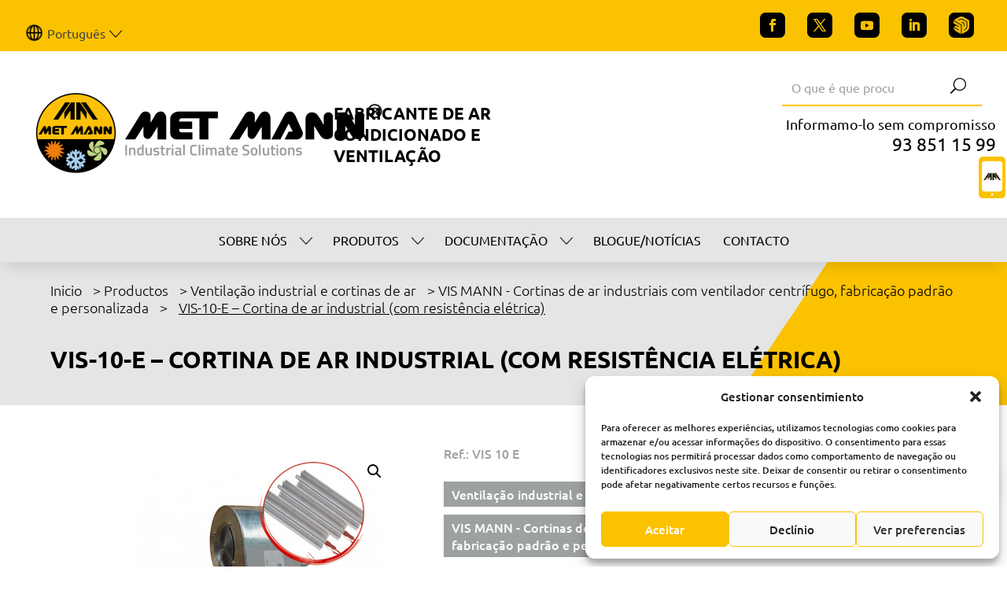

--- FILE ---
content_type: text/html; charset=utf-8
request_url: https://www.google.com/recaptcha/api2/anchor?ar=1&k=6LfOjy4nAAAAAF8GOU_swRX9J0FApsmeGnyBXwuE&co=aHR0cHM6Ly93d3cubWV0bWFubi5jb206NDQz&hl=en&v=N67nZn4AqZkNcbeMu4prBgzg&size=invisible&anchor-ms=20000&execute-ms=30000&cb=ltgqwowxtks
body_size: 48629
content:
<!DOCTYPE HTML><html dir="ltr" lang="en"><head><meta http-equiv="Content-Type" content="text/html; charset=UTF-8">
<meta http-equiv="X-UA-Compatible" content="IE=edge">
<title>reCAPTCHA</title>
<style type="text/css">
/* cyrillic-ext */
@font-face {
  font-family: 'Roboto';
  font-style: normal;
  font-weight: 400;
  font-stretch: 100%;
  src: url(//fonts.gstatic.com/s/roboto/v48/KFO7CnqEu92Fr1ME7kSn66aGLdTylUAMa3GUBHMdazTgWw.woff2) format('woff2');
  unicode-range: U+0460-052F, U+1C80-1C8A, U+20B4, U+2DE0-2DFF, U+A640-A69F, U+FE2E-FE2F;
}
/* cyrillic */
@font-face {
  font-family: 'Roboto';
  font-style: normal;
  font-weight: 400;
  font-stretch: 100%;
  src: url(//fonts.gstatic.com/s/roboto/v48/KFO7CnqEu92Fr1ME7kSn66aGLdTylUAMa3iUBHMdazTgWw.woff2) format('woff2');
  unicode-range: U+0301, U+0400-045F, U+0490-0491, U+04B0-04B1, U+2116;
}
/* greek-ext */
@font-face {
  font-family: 'Roboto';
  font-style: normal;
  font-weight: 400;
  font-stretch: 100%;
  src: url(//fonts.gstatic.com/s/roboto/v48/KFO7CnqEu92Fr1ME7kSn66aGLdTylUAMa3CUBHMdazTgWw.woff2) format('woff2');
  unicode-range: U+1F00-1FFF;
}
/* greek */
@font-face {
  font-family: 'Roboto';
  font-style: normal;
  font-weight: 400;
  font-stretch: 100%;
  src: url(//fonts.gstatic.com/s/roboto/v48/KFO7CnqEu92Fr1ME7kSn66aGLdTylUAMa3-UBHMdazTgWw.woff2) format('woff2');
  unicode-range: U+0370-0377, U+037A-037F, U+0384-038A, U+038C, U+038E-03A1, U+03A3-03FF;
}
/* math */
@font-face {
  font-family: 'Roboto';
  font-style: normal;
  font-weight: 400;
  font-stretch: 100%;
  src: url(//fonts.gstatic.com/s/roboto/v48/KFO7CnqEu92Fr1ME7kSn66aGLdTylUAMawCUBHMdazTgWw.woff2) format('woff2');
  unicode-range: U+0302-0303, U+0305, U+0307-0308, U+0310, U+0312, U+0315, U+031A, U+0326-0327, U+032C, U+032F-0330, U+0332-0333, U+0338, U+033A, U+0346, U+034D, U+0391-03A1, U+03A3-03A9, U+03B1-03C9, U+03D1, U+03D5-03D6, U+03F0-03F1, U+03F4-03F5, U+2016-2017, U+2034-2038, U+203C, U+2040, U+2043, U+2047, U+2050, U+2057, U+205F, U+2070-2071, U+2074-208E, U+2090-209C, U+20D0-20DC, U+20E1, U+20E5-20EF, U+2100-2112, U+2114-2115, U+2117-2121, U+2123-214F, U+2190, U+2192, U+2194-21AE, U+21B0-21E5, U+21F1-21F2, U+21F4-2211, U+2213-2214, U+2216-22FF, U+2308-230B, U+2310, U+2319, U+231C-2321, U+2336-237A, U+237C, U+2395, U+239B-23B7, U+23D0, U+23DC-23E1, U+2474-2475, U+25AF, U+25B3, U+25B7, U+25BD, U+25C1, U+25CA, U+25CC, U+25FB, U+266D-266F, U+27C0-27FF, U+2900-2AFF, U+2B0E-2B11, U+2B30-2B4C, U+2BFE, U+3030, U+FF5B, U+FF5D, U+1D400-1D7FF, U+1EE00-1EEFF;
}
/* symbols */
@font-face {
  font-family: 'Roboto';
  font-style: normal;
  font-weight: 400;
  font-stretch: 100%;
  src: url(//fonts.gstatic.com/s/roboto/v48/KFO7CnqEu92Fr1ME7kSn66aGLdTylUAMaxKUBHMdazTgWw.woff2) format('woff2');
  unicode-range: U+0001-000C, U+000E-001F, U+007F-009F, U+20DD-20E0, U+20E2-20E4, U+2150-218F, U+2190, U+2192, U+2194-2199, U+21AF, U+21E6-21F0, U+21F3, U+2218-2219, U+2299, U+22C4-22C6, U+2300-243F, U+2440-244A, U+2460-24FF, U+25A0-27BF, U+2800-28FF, U+2921-2922, U+2981, U+29BF, U+29EB, U+2B00-2BFF, U+4DC0-4DFF, U+FFF9-FFFB, U+10140-1018E, U+10190-1019C, U+101A0, U+101D0-101FD, U+102E0-102FB, U+10E60-10E7E, U+1D2C0-1D2D3, U+1D2E0-1D37F, U+1F000-1F0FF, U+1F100-1F1AD, U+1F1E6-1F1FF, U+1F30D-1F30F, U+1F315, U+1F31C, U+1F31E, U+1F320-1F32C, U+1F336, U+1F378, U+1F37D, U+1F382, U+1F393-1F39F, U+1F3A7-1F3A8, U+1F3AC-1F3AF, U+1F3C2, U+1F3C4-1F3C6, U+1F3CA-1F3CE, U+1F3D4-1F3E0, U+1F3ED, U+1F3F1-1F3F3, U+1F3F5-1F3F7, U+1F408, U+1F415, U+1F41F, U+1F426, U+1F43F, U+1F441-1F442, U+1F444, U+1F446-1F449, U+1F44C-1F44E, U+1F453, U+1F46A, U+1F47D, U+1F4A3, U+1F4B0, U+1F4B3, U+1F4B9, U+1F4BB, U+1F4BF, U+1F4C8-1F4CB, U+1F4D6, U+1F4DA, U+1F4DF, U+1F4E3-1F4E6, U+1F4EA-1F4ED, U+1F4F7, U+1F4F9-1F4FB, U+1F4FD-1F4FE, U+1F503, U+1F507-1F50B, U+1F50D, U+1F512-1F513, U+1F53E-1F54A, U+1F54F-1F5FA, U+1F610, U+1F650-1F67F, U+1F687, U+1F68D, U+1F691, U+1F694, U+1F698, U+1F6AD, U+1F6B2, U+1F6B9-1F6BA, U+1F6BC, U+1F6C6-1F6CF, U+1F6D3-1F6D7, U+1F6E0-1F6EA, U+1F6F0-1F6F3, U+1F6F7-1F6FC, U+1F700-1F7FF, U+1F800-1F80B, U+1F810-1F847, U+1F850-1F859, U+1F860-1F887, U+1F890-1F8AD, U+1F8B0-1F8BB, U+1F8C0-1F8C1, U+1F900-1F90B, U+1F93B, U+1F946, U+1F984, U+1F996, U+1F9E9, U+1FA00-1FA6F, U+1FA70-1FA7C, U+1FA80-1FA89, U+1FA8F-1FAC6, U+1FACE-1FADC, U+1FADF-1FAE9, U+1FAF0-1FAF8, U+1FB00-1FBFF;
}
/* vietnamese */
@font-face {
  font-family: 'Roboto';
  font-style: normal;
  font-weight: 400;
  font-stretch: 100%;
  src: url(//fonts.gstatic.com/s/roboto/v48/KFO7CnqEu92Fr1ME7kSn66aGLdTylUAMa3OUBHMdazTgWw.woff2) format('woff2');
  unicode-range: U+0102-0103, U+0110-0111, U+0128-0129, U+0168-0169, U+01A0-01A1, U+01AF-01B0, U+0300-0301, U+0303-0304, U+0308-0309, U+0323, U+0329, U+1EA0-1EF9, U+20AB;
}
/* latin-ext */
@font-face {
  font-family: 'Roboto';
  font-style: normal;
  font-weight: 400;
  font-stretch: 100%;
  src: url(//fonts.gstatic.com/s/roboto/v48/KFO7CnqEu92Fr1ME7kSn66aGLdTylUAMa3KUBHMdazTgWw.woff2) format('woff2');
  unicode-range: U+0100-02BA, U+02BD-02C5, U+02C7-02CC, U+02CE-02D7, U+02DD-02FF, U+0304, U+0308, U+0329, U+1D00-1DBF, U+1E00-1E9F, U+1EF2-1EFF, U+2020, U+20A0-20AB, U+20AD-20C0, U+2113, U+2C60-2C7F, U+A720-A7FF;
}
/* latin */
@font-face {
  font-family: 'Roboto';
  font-style: normal;
  font-weight: 400;
  font-stretch: 100%;
  src: url(//fonts.gstatic.com/s/roboto/v48/KFO7CnqEu92Fr1ME7kSn66aGLdTylUAMa3yUBHMdazQ.woff2) format('woff2');
  unicode-range: U+0000-00FF, U+0131, U+0152-0153, U+02BB-02BC, U+02C6, U+02DA, U+02DC, U+0304, U+0308, U+0329, U+2000-206F, U+20AC, U+2122, U+2191, U+2193, U+2212, U+2215, U+FEFF, U+FFFD;
}
/* cyrillic-ext */
@font-face {
  font-family: 'Roboto';
  font-style: normal;
  font-weight: 500;
  font-stretch: 100%;
  src: url(//fonts.gstatic.com/s/roboto/v48/KFO7CnqEu92Fr1ME7kSn66aGLdTylUAMa3GUBHMdazTgWw.woff2) format('woff2');
  unicode-range: U+0460-052F, U+1C80-1C8A, U+20B4, U+2DE0-2DFF, U+A640-A69F, U+FE2E-FE2F;
}
/* cyrillic */
@font-face {
  font-family: 'Roboto';
  font-style: normal;
  font-weight: 500;
  font-stretch: 100%;
  src: url(//fonts.gstatic.com/s/roboto/v48/KFO7CnqEu92Fr1ME7kSn66aGLdTylUAMa3iUBHMdazTgWw.woff2) format('woff2');
  unicode-range: U+0301, U+0400-045F, U+0490-0491, U+04B0-04B1, U+2116;
}
/* greek-ext */
@font-face {
  font-family: 'Roboto';
  font-style: normal;
  font-weight: 500;
  font-stretch: 100%;
  src: url(//fonts.gstatic.com/s/roboto/v48/KFO7CnqEu92Fr1ME7kSn66aGLdTylUAMa3CUBHMdazTgWw.woff2) format('woff2');
  unicode-range: U+1F00-1FFF;
}
/* greek */
@font-face {
  font-family: 'Roboto';
  font-style: normal;
  font-weight: 500;
  font-stretch: 100%;
  src: url(//fonts.gstatic.com/s/roboto/v48/KFO7CnqEu92Fr1ME7kSn66aGLdTylUAMa3-UBHMdazTgWw.woff2) format('woff2');
  unicode-range: U+0370-0377, U+037A-037F, U+0384-038A, U+038C, U+038E-03A1, U+03A3-03FF;
}
/* math */
@font-face {
  font-family: 'Roboto';
  font-style: normal;
  font-weight: 500;
  font-stretch: 100%;
  src: url(//fonts.gstatic.com/s/roboto/v48/KFO7CnqEu92Fr1ME7kSn66aGLdTylUAMawCUBHMdazTgWw.woff2) format('woff2');
  unicode-range: U+0302-0303, U+0305, U+0307-0308, U+0310, U+0312, U+0315, U+031A, U+0326-0327, U+032C, U+032F-0330, U+0332-0333, U+0338, U+033A, U+0346, U+034D, U+0391-03A1, U+03A3-03A9, U+03B1-03C9, U+03D1, U+03D5-03D6, U+03F0-03F1, U+03F4-03F5, U+2016-2017, U+2034-2038, U+203C, U+2040, U+2043, U+2047, U+2050, U+2057, U+205F, U+2070-2071, U+2074-208E, U+2090-209C, U+20D0-20DC, U+20E1, U+20E5-20EF, U+2100-2112, U+2114-2115, U+2117-2121, U+2123-214F, U+2190, U+2192, U+2194-21AE, U+21B0-21E5, U+21F1-21F2, U+21F4-2211, U+2213-2214, U+2216-22FF, U+2308-230B, U+2310, U+2319, U+231C-2321, U+2336-237A, U+237C, U+2395, U+239B-23B7, U+23D0, U+23DC-23E1, U+2474-2475, U+25AF, U+25B3, U+25B7, U+25BD, U+25C1, U+25CA, U+25CC, U+25FB, U+266D-266F, U+27C0-27FF, U+2900-2AFF, U+2B0E-2B11, U+2B30-2B4C, U+2BFE, U+3030, U+FF5B, U+FF5D, U+1D400-1D7FF, U+1EE00-1EEFF;
}
/* symbols */
@font-face {
  font-family: 'Roboto';
  font-style: normal;
  font-weight: 500;
  font-stretch: 100%;
  src: url(//fonts.gstatic.com/s/roboto/v48/KFO7CnqEu92Fr1ME7kSn66aGLdTylUAMaxKUBHMdazTgWw.woff2) format('woff2');
  unicode-range: U+0001-000C, U+000E-001F, U+007F-009F, U+20DD-20E0, U+20E2-20E4, U+2150-218F, U+2190, U+2192, U+2194-2199, U+21AF, U+21E6-21F0, U+21F3, U+2218-2219, U+2299, U+22C4-22C6, U+2300-243F, U+2440-244A, U+2460-24FF, U+25A0-27BF, U+2800-28FF, U+2921-2922, U+2981, U+29BF, U+29EB, U+2B00-2BFF, U+4DC0-4DFF, U+FFF9-FFFB, U+10140-1018E, U+10190-1019C, U+101A0, U+101D0-101FD, U+102E0-102FB, U+10E60-10E7E, U+1D2C0-1D2D3, U+1D2E0-1D37F, U+1F000-1F0FF, U+1F100-1F1AD, U+1F1E6-1F1FF, U+1F30D-1F30F, U+1F315, U+1F31C, U+1F31E, U+1F320-1F32C, U+1F336, U+1F378, U+1F37D, U+1F382, U+1F393-1F39F, U+1F3A7-1F3A8, U+1F3AC-1F3AF, U+1F3C2, U+1F3C4-1F3C6, U+1F3CA-1F3CE, U+1F3D4-1F3E0, U+1F3ED, U+1F3F1-1F3F3, U+1F3F5-1F3F7, U+1F408, U+1F415, U+1F41F, U+1F426, U+1F43F, U+1F441-1F442, U+1F444, U+1F446-1F449, U+1F44C-1F44E, U+1F453, U+1F46A, U+1F47D, U+1F4A3, U+1F4B0, U+1F4B3, U+1F4B9, U+1F4BB, U+1F4BF, U+1F4C8-1F4CB, U+1F4D6, U+1F4DA, U+1F4DF, U+1F4E3-1F4E6, U+1F4EA-1F4ED, U+1F4F7, U+1F4F9-1F4FB, U+1F4FD-1F4FE, U+1F503, U+1F507-1F50B, U+1F50D, U+1F512-1F513, U+1F53E-1F54A, U+1F54F-1F5FA, U+1F610, U+1F650-1F67F, U+1F687, U+1F68D, U+1F691, U+1F694, U+1F698, U+1F6AD, U+1F6B2, U+1F6B9-1F6BA, U+1F6BC, U+1F6C6-1F6CF, U+1F6D3-1F6D7, U+1F6E0-1F6EA, U+1F6F0-1F6F3, U+1F6F7-1F6FC, U+1F700-1F7FF, U+1F800-1F80B, U+1F810-1F847, U+1F850-1F859, U+1F860-1F887, U+1F890-1F8AD, U+1F8B0-1F8BB, U+1F8C0-1F8C1, U+1F900-1F90B, U+1F93B, U+1F946, U+1F984, U+1F996, U+1F9E9, U+1FA00-1FA6F, U+1FA70-1FA7C, U+1FA80-1FA89, U+1FA8F-1FAC6, U+1FACE-1FADC, U+1FADF-1FAE9, U+1FAF0-1FAF8, U+1FB00-1FBFF;
}
/* vietnamese */
@font-face {
  font-family: 'Roboto';
  font-style: normal;
  font-weight: 500;
  font-stretch: 100%;
  src: url(//fonts.gstatic.com/s/roboto/v48/KFO7CnqEu92Fr1ME7kSn66aGLdTylUAMa3OUBHMdazTgWw.woff2) format('woff2');
  unicode-range: U+0102-0103, U+0110-0111, U+0128-0129, U+0168-0169, U+01A0-01A1, U+01AF-01B0, U+0300-0301, U+0303-0304, U+0308-0309, U+0323, U+0329, U+1EA0-1EF9, U+20AB;
}
/* latin-ext */
@font-face {
  font-family: 'Roboto';
  font-style: normal;
  font-weight: 500;
  font-stretch: 100%;
  src: url(//fonts.gstatic.com/s/roboto/v48/KFO7CnqEu92Fr1ME7kSn66aGLdTylUAMa3KUBHMdazTgWw.woff2) format('woff2');
  unicode-range: U+0100-02BA, U+02BD-02C5, U+02C7-02CC, U+02CE-02D7, U+02DD-02FF, U+0304, U+0308, U+0329, U+1D00-1DBF, U+1E00-1E9F, U+1EF2-1EFF, U+2020, U+20A0-20AB, U+20AD-20C0, U+2113, U+2C60-2C7F, U+A720-A7FF;
}
/* latin */
@font-face {
  font-family: 'Roboto';
  font-style: normal;
  font-weight: 500;
  font-stretch: 100%;
  src: url(//fonts.gstatic.com/s/roboto/v48/KFO7CnqEu92Fr1ME7kSn66aGLdTylUAMa3yUBHMdazQ.woff2) format('woff2');
  unicode-range: U+0000-00FF, U+0131, U+0152-0153, U+02BB-02BC, U+02C6, U+02DA, U+02DC, U+0304, U+0308, U+0329, U+2000-206F, U+20AC, U+2122, U+2191, U+2193, U+2212, U+2215, U+FEFF, U+FFFD;
}
/* cyrillic-ext */
@font-face {
  font-family: 'Roboto';
  font-style: normal;
  font-weight: 900;
  font-stretch: 100%;
  src: url(//fonts.gstatic.com/s/roboto/v48/KFO7CnqEu92Fr1ME7kSn66aGLdTylUAMa3GUBHMdazTgWw.woff2) format('woff2');
  unicode-range: U+0460-052F, U+1C80-1C8A, U+20B4, U+2DE0-2DFF, U+A640-A69F, U+FE2E-FE2F;
}
/* cyrillic */
@font-face {
  font-family: 'Roboto';
  font-style: normal;
  font-weight: 900;
  font-stretch: 100%;
  src: url(//fonts.gstatic.com/s/roboto/v48/KFO7CnqEu92Fr1ME7kSn66aGLdTylUAMa3iUBHMdazTgWw.woff2) format('woff2');
  unicode-range: U+0301, U+0400-045F, U+0490-0491, U+04B0-04B1, U+2116;
}
/* greek-ext */
@font-face {
  font-family: 'Roboto';
  font-style: normal;
  font-weight: 900;
  font-stretch: 100%;
  src: url(//fonts.gstatic.com/s/roboto/v48/KFO7CnqEu92Fr1ME7kSn66aGLdTylUAMa3CUBHMdazTgWw.woff2) format('woff2');
  unicode-range: U+1F00-1FFF;
}
/* greek */
@font-face {
  font-family: 'Roboto';
  font-style: normal;
  font-weight: 900;
  font-stretch: 100%;
  src: url(//fonts.gstatic.com/s/roboto/v48/KFO7CnqEu92Fr1ME7kSn66aGLdTylUAMa3-UBHMdazTgWw.woff2) format('woff2');
  unicode-range: U+0370-0377, U+037A-037F, U+0384-038A, U+038C, U+038E-03A1, U+03A3-03FF;
}
/* math */
@font-face {
  font-family: 'Roboto';
  font-style: normal;
  font-weight: 900;
  font-stretch: 100%;
  src: url(//fonts.gstatic.com/s/roboto/v48/KFO7CnqEu92Fr1ME7kSn66aGLdTylUAMawCUBHMdazTgWw.woff2) format('woff2');
  unicode-range: U+0302-0303, U+0305, U+0307-0308, U+0310, U+0312, U+0315, U+031A, U+0326-0327, U+032C, U+032F-0330, U+0332-0333, U+0338, U+033A, U+0346, U+034D, U+0391-03A1, U+03A3-03A9, U+03B1-03C9, U+03D1, U+03D5-03D6, U+03F0-03F1, U+03F4-03F5, U+2016-2017, U+2034-2038, U+203C, U+2040, U+2043, U+2047, U+2050, U+2057, U+205F, U+2070-2071, U+2074-208E, U+2090-209C, U+20D0-20DC, U+20E1, U+20E5-20EF, U+2100-2112, U+2114-2115, U+2117-2121, U+2123-214F, U+2190, U+2192, U+2194-21AE, U+21B0-21E5, U+21F1-21F2, U+21F4-2211, U+2213-2214, U+2216-22FF, U+2308-230B, U+2310, U+2319, U+231C-2321, U+2336-237A, U+237C, U+2395, U+239B-23B7, U+23D0, U+23DC-23E1, U+2474-2475, U+25AF, U+25B3, U+25B7, U+25BD, U+25C1, U+25CA, U+25CC, U+25FB, U+266D-266F, U+27C0-27FF, U+2900-2AFF, U+2B0E-2B11, U+2B30-2B4C, U+2BFE, U+3030, U+FF5B, U+FF5D, U+1D400-1D7FF, U+1EE00-1EEFF;
}
/* symbols */
@font-face {
  font-family: 'Roboto';
  font-style: normal;
  font-weight: 900;
  font-stretch: 100%;
  src: url(//fonts.gstatic.com/s/roboto/v48/KFO7CnqEu92Fr1ME7kSn66aGLdTylUAMaxKUBHMdazTgWw.woff2) format('woff2');
  unicode-range: U+0001-000C, U+000E-001F, U+007F-009F, U+20DD-20E0, U+20E2-20E4, U+2150-218F, U+2190, U+2192, U+2194-2199, U+21AF, U+21E6-21F0, U+21F3, U+2218-2219, U+2299, U+22C4-22C6, U+2300-243F, U+2440-244A, U+2460-24FF, U+25A0-27BF, U+2800-28FF, U+2921-2922, U+2981, U+29BF, U+29EB, U+2B00-2BFF, U+4DC0-4DFF, U+FFF9-FFFB, U+10140-1018E, U+10190-1019C, U+101A0, U+101D0-101FD, U+102E0-102FB, U+10E60-10E7E, U+1D2C0-1D2D3, U+1D2E0-1D37F, U+1F000-1F0FF, U+1F100-1F1AD, U+1F1E6-1F1FF, U+1F30D-1F30F, U+1F315, U+1F31C, U+1F31E, U+1F320-1F32C, U+1F336, U+1F378, U+1F37D, U+1F382, U+1F393-1F39F, U+1F3A7-1F3A8, U+1F3AC-1F3AF, U+1F3C2, U+1F3C4-1F3C6, U+1F3CA-1F3CE, U+1F3D4-1F3E0, U+1F3ED, U+1F3F1-1F3F3, U+1F3F5-1F3F7, U+1F408, U+1F415, U+1F41F, U+1F426, U+1F43F, U+1F441-1F442, U+1F444, U+1F446-1F449, U+1F44C-1F44E, U+1F453, U+1F46A, U+1F47D, U+1F4A3, U+1F4B0, U+1F4B3, U+1F4B9, U+1F4BB, U+1F4BF, U+1F4C8-1F4CB, U+1F4D6, U+1F4DA, U+1F4DF, U+1F4E3-1F4E6, U+1F4EA-1F4ED, U+1F4F7, U+1F4F9-1F4FB, U+1F4FD-1F4FE, U+1F503, U+1F507-1F50B, U+1F50D, U+1F512-1F513, U+1F53E-1F54A, U+1F54F-1F5FA, U+1F610, U+1F650-1F67F, U+1F687, U+1F68D, U+1F691, U+1F694, U+1F698, U+1F6AD, U+1F6B2, U+1F6B9-1F6BA, U+1F6BC, U+1F6C6-1F6CF, U+1F6D3-1F6D7, U+1F6E0-1F6EA, U+1F6F0-1F6F3, U+1F6F7-1F6FC, U+1F700-1F7FF, U+1F800-1F80B, U+1F810-1F847, U+1F850-1F859, U+1F860-1F887, U+1F890-1F8AD, U+1F8B0-1F8BB, U+1F8C0-1F8C1, U+1F900-1F90B, U+1F93B, U+1F946, U+1F984, U+1F996, U+1F9E9, U+1FA00-1FA6F, U+1FA70-1FA7C, U+1FA80-1FA89, U+1FA8F-1FAC6, U+1FACE-1FADC, U+1FADF-1FAE9, U+1FAF0-1FAF8, U+1FB00-1FBFF;
}
/* vietnamese */
@font-face {
  font-family: 'Roboto';
  font-style: normal;
  font-weight: 900;
  font-stretch: 100%;
  src: url(//fonts.gstatic.com/s/roboto/v48/KFO7CnqEu92Fr1ME7kSn66aGLdTylUAMa3OUBHMdazTgWw.woff2) format('woff2');
  unicode-range: U+0102-0103, U+0110-0111, U+0128-0129, U+0168-0169, U+01A0-01A1, U+01AF-01B0, U+0300-0301, U+0303-0304, U+0308-0309, U+0323, U+0329, U+1EA0-1EF9, U+20AB;
}
/* latin-ext */
@font-face {
  font-family: 'Roboto';
  font-style: normal;
  font-weight: 900;
  font-stretch: 100%;
  src: url(//fonts.gstatic.com/s/roboto/v48/KFO7CnqEu92Fr1ME7kSn66aGLdTylUAMa3KUBHMdazTgWw.woff2) format('woff2');
  unicode-range: U+0100-02BA, U+02BD-02C5, U+02C7-02CC, U+02CE-02D7, U+02DD-02FF, U+0304, U+0308, U+0329, U+1D00-1DBF, U+1E00-1E9F, U+1EF2-1EFF, U+2020, U+20A0-20AB, U+20AD-20C0, U+2113, U+2C60-2C7F, U+A720-A7FF;
}
/* latin */
@font-face {
  font-family: 'Roboto';
  font-style: normal;
  font-weight: 900;
  font-stretch: 100%;
  src: url(//fonts.gstatic.com/s/roboto/v48/KFO7CnqEu92Fr1ME7kSn66aGLdTylUAMa3yUBHMdazQ.woff2) format('woff2');
  unicode-range: U+0000-00FF, U+0131, U+0152-0153, U+02BB-02BC, U+02C6, U+02DA, U+02DC, U+0304, U+0308, U+0329, U+2000-206F, U+20AC, U+2122, U+2191, U+2193, U+2212, U+2215, U+FEFF, U+FFFD;
}

</style>
<link rel="stylesheet" type="text/css" href="https://www.gstatic.com/recaptcha/releases/N67nZn4AqZkNcbeMu4prBgzg/styles__ltr.css">
<script nonce="mAikHF_agpNX_DX4GIKCag" type="text/javascript">window['__recaptcha_api'] = 'https://www.google.com/recaptcha/api2/';</script>
<script type="text/javascript" src="https://www.gstatic.com/recaptcha/releases/N67nZn4AqZkNcbeMu4prBgzg/recaptcha__en.js" nonce="mAikHF_agpNX_DX4GIKCag">
      
    </script></head>
<body><div id="rc-anchor-alert" class="rc-anchor-alert"></div>
<input type="hidden" id="recaptcha-token" value="[base64]">
<script type="text/javascript" nonce="mAikHF_agpNX_DX4GIKCag">
      recaptcha.anchor.Main.init("[\x22ainput\x22,[\x22bgdata\x22,\x22\x22,\[base64]/[base64]/[base64]/bmV3IHJbeF0oY1swXSk6RT09Mj9uZXcgclt4XShjWzBdLGNbMV0pOkU9PTM/bmV3IHJbeF0oY1swXSxjWzFdLGNbMl0pOkU9PTQ/[base64]/[base64]/[base64]/[base64]/[base64]/[base64]/[base64]/[base64]\x22,\[base64]\x22,\x22w4hYwpIiw6ErwrDDiA/DnCfDjMOMwrrCpWoewoTDuMOwGUR/woXDsmTClyfDuGXDrGBGwo0Ww7s+w4kxHC5CBXJbMMOuCsOtwpcWw43ClWhzJgIxw4fCusOZDsOHVmgUwrjDvcK7w43DhsO9wo46w7zDncOUJ8Kkw6jCi8OwdgEcw67ClGLCoxfCvUHCiCnCqnvCsHIbUW4wwpBJwqbDv1Jqwp/Ct8OowpTDkcOqwqcTwpckBMOpwq9dN1AMw6hiNMOnwqd8w5sWPmAGw609ZQXCssOfJyhqwrPDoCLDg8KmwpHCqMK7wrDDm8KuJMKHRcKZwpcfNhdPFDzCn8KuZMOLT8KQB8Kwwr/[base64]/[base64]/CgCIKw4ZmwrXDlAx7MMOgUA3Du8KrwqxjeypgdcKdwpwbw4/Ch8OkwoMnwpHDoxArw6RdNsOrVMOBwpVQw6bDvsKCwpjCnExCOQPDhGptPsOGw4/DvWsoE8O8GcKMwqPCn2tTHxvDhsKAKzrCjwMdMcOMw4fDv8KAY23Ds33CkcKtHcOtDV/DrMObP8OKwpjDohR3worCvcOKRMKkf8OHwoPChDRffR3DjQ3CowNrw6skw63CpMKkOMKfe8KSwqZgOmBKwoXCtMKqw7TCrsO7wqEYGARIIsOhN8Oiwpt5bwNAwoVnw7PDuMO+w44+wq/DqBduwp/Cs1sbw7LDg8OXCUTDkcOuwpJ+w6/DoTzCq1DDicKVw61Jwo3CgmXDk8Osw5gza8OQW3/[base64]/[base64]/w7vDoSTDlEHCiSXCosKDw50Dw5DDmsK/IjrCmFjDtDV9KFnDiMORwqzCjsOkBsOYw6Q/[base64]/DrsKrCcK5OsKCA8OHw7I9wp3Cm8OFDsOrwqLCrMOiVWNrwrAcwoHCnMO3R8OVwq9gwpfDtcKCwr0EcUfCjsKWV8OJD8OULjkAw7B1aS4ewrjCiMO4wr5dbMO9IMO1KcKlwpzCo3TCiiVAw5/[base64]/DosK5woHDvAnCphbCkW/CjcK5w63DlF3Cq8OIwprClMK2I0YCw5R0wqNkMMOGNATDi8K5UhPDhMORdEbCuRDDjsKhJsOPQmIlwr/CmGYYw5suwrE6wovCnhHDtsKbPMKaw60TYRcXBsOvS8KHMULCklJxw6siZHNFw6LCl8KvRGbCjEPClcK8JWTDlMO9TBVUIMKww7zCqgFww7TDqsKuw4bCm3ElecO5SSsxSho/w4QnRUh9ccKIw7lkFlpGYmXDtcKtw5XCh8KOw5hWVj4bwqbCiwrClj/Dh8O9wp8VPcOTJFl/w65POMKgwqYuNMOxw7sYwp/[base64]/UmTDo3fDvsOUwrlERMKnw4k0FjBbwoIdXMOZX8OGw5MVb8KYHC0DwrPChcKBwp5Ww5LCnMKvIHvDoDPCjVZOAMOXw4AFwpPCnWs/cFw5Fk4CwoNbLmlofMO3OU9BClnCocOuN8KUw4/Cj8Osw4bDll46LcOZw4HDhwtHYMONwoYENmjCoD95eGsQw7nCksOXwrnDgnbDmwZvAsOBcnwUwr7DrXIhwoLCqhnCoF1FwrzCjnA3LzrDn2BIwq/DpGPCjMKqwqQySMOQwqBAPjnDhTrDu2d3ccK8w4kWccOyGjgvM3RWMxLCgEJYJsKyPcKswqgrBi0Iwr0QwqfCl1J+AMOvYcKKcWzCsQVVIcOGwo7DgsOwKsO4w5p5w7vDriINZnQ0CcO0Z1LCoMO/w58FIcO4w78zFyQcw5/[base64]/DsUojVUzDlMK5wqk2XsOZwq47w4A0wp1dw4HDrcKPXcOIwpcYw6NubsO4PcKOw4bDpMKoKEZ7w4/CiFclb2tZacKtSB1ywrzDqGLCjlhEcMK8P8KmbGPDilPDhcOCwpDCm8OPw6J9f2fDiURIwoZcDBlRBsKLV05uCnDCnTJ4QVBlT2BPc2QvaB/DlTYrV8Kzwr9fw6TCpsKvK8Oww747w4hHbmTCvsKCwoRkPS7CpiphwpzCssKyK8Omw5dzJMKNw4rDpcOww7/CgiXDhcK/[base64]/[base64]/DqmLDtExxFMOHYsKDanIbw6TCtXF9IsK1wo5vwro7w5JzwooIwqTDnMO/ZsK8DcKib2sfwotow54sw4vDi24tCnXDrQNGMlZHw55nPgg0wqNWeivDtsKtEig6Oggaw7jChDpqQ8Khw7cqw5DCsMO+MSNww5PDsBF3w5MUM3jCuEpIGsOAw7ppw4nDtsOqbcO9VwXDgHdywp3CtsKYYXUDw5/ClEZNw5PCjHTDgsK8wqINC8KhwqREQcOfaDnDnDNSwrlOw7oZwoHCrzXClsKdC07DmG/DlF3DgwPCpR1qwrQYAl3Cj0zDu1IhI8ORw5rDqsKCUBvCv0Ynw5nDpsOpwrJvNHLDrMKyW8KzP8OgwoNcH1TCmcKScxLDisK4BXNrTMO2w4fCpgTClsOJw7XCtj3CkjQ/w4jDv8KYUcOHwqHDu8K5w6nDpUbDjBY1LMOcEm/Cq2DDi2VdBsKBDgADw7RSEzZUPsOmworCocKfIcK1w5DCo38ZwqsSwr3ChhHDqsOXwodiwpDCtDnDpSPDvFpZUcOmB2TCnh3DkC7DrsOCw6cqw4DCvsOLOiXDiztEw5xmfsKzKGLDtB4NQ0zDtcKkTlJBwr9Fw5Z9w7QcwopwH8KeCsOdwp5MwqEMMMKHYcO1wrctw7/DmUhxwrlWwonCgsKawqPCiAk+wpPCvsOJMMOBw5bCncOEwrUyQjpuX8OVHcK8LgkQw5c9ScOIw7LDgUoFFDDCnsKnwrVjMsKRVGbDg8OOPEdywrJbw6DDqG/CikpoAEzCucKdKsKdwoA/QAg6MVolR8KIwrZRJMO5AsKHYxJbw7PDi8KpwoMqP27CnD/CoMKhNhBzbsOhFj3Cr0DCs2tcVz9zw5LClMK6w5PCv1/DosONwqYxOMKzw4nCmkjCosK9RMKrw6waEMKywovDnW3DizrCusOpwq/CjTXDn8KpB8OEwrjCjisYKcKvwr1LbMOFeBNzR8K4w5gAwpBpwrLDnVg+wrjDnyxmengjDMKCAysGEVrDs3lNUA4OPSkNbyjDmDPDgRDCgy/DqMK5NBrClwbDrXEcw7LDnwBTwpI/[base64]/CtFjDucOGI8Kpwp8YIC/CgxvCrsO3wrTCrsKBw4rCm1zCgsKRwovDocOnwojCk8K7LMK3ZhV6Bz7CqMKAw4LDsgYTBBNYR8OACDIAwpzDvxfDscOHwoHDgcOdw5nDojXDhSNTw7/DizLDi0Mvw4TCmcKfPcKxw7rDjMKsw69KwoVuw7/Cv0Y8w6dyw40VXcKnwrrDt8OAKcK3w5TCqznCvcK/wrfCtsKraFrCpcOBw4oWw54bw5Mdw6hAw5vCq0fDhMKhw4rDjMK9wp/DgMOCw7JvwqTDiS3DtC4ZwpHDrSjCgsOGHyRPTTnDvV3CpFcPBnRbwpzCmMKNwqXDkcKGLcOZXDo3w7hyw5xNw7/[base64]/DtjI/wp9Kw4vCjkHDkjx8w47DoTIvJmhSGTZERsKXw6oiwq00U8OYwocAwq5udCHCjMKGw4Maw5p2V8Kow6bDoAxSwr/[base64]/Cu8OvLUfDs8K6wpcdwpZ5wrR5woR/UcK5UMKxw5cfwpFBCEfCoTzDrsKfEsKmMBoNwrVSQsKQUg3CigMPYMOJEcK0c8KlZsOpw47DmsOOw6/DisKCGMOLV8O0w6LDtFw0wq/Dgy/DlMK1S03CqlhYLcOifMKewqnChisJOMKfK8OGw4dyZcO/[base64]/woJvWhJ1wpJ/[base64]/Dv8Oew5BEa8OJJsOmwr/CnDfDoQgMw5LDiCN8w5tBOcK+wpAhE8KOSMOEPnBxw5hGcsOPdMKLHcKIccK7J8KKaC9NwopQwrjCk8OFw6/CrcKcC8OaY8KJYsK2wpvDjyQyM8KyYcKbL8KFw5E9w4jCtCTCoBdGwqw2QUjDgER6BUzDqcKmw6QEwoAkEcOiL8KDwpLCs8OXAl/CnsOvVsOgWyUwDsOSLQxYHMO6w4ISw5jCgDbDuRzDmS9HNFMsYMKJwozDj8KYeEPDlsKHE8O/L8OfwozDmEcpTiJwwp7DgMKbwqF5w6/DjVLCtlXDnVcQw7PCrl/DkUfCnn0EwpY2OS8DwqXDgAbDvsOmw4DDqHPClcOCE8OEJMKWw7VeV38Jw4ZFwpQ0Fk7DhG3DkAzClBLDrTfCvMKyc8Ojw7QmwojDm33DisKywpBCwo/[base64]/CrcK3ZRDDvSzDkgXDr8O4w7jDq3JIwpsVaT5NM8KyJ0zDrVQ5XGnDisKkwq3DnsKgUwDDisOVw6QaJ8KVw5TDkMOIw4bCgcK/WsOswrdnwrAjwoHCisO1wrbCosKpw7DDj8KowqjDgk5sEkHDksKSZcOwIg0ww5VMwo7ClMKOwpjDrD/Ch8Klwq/DsiltG0U2EnLDoRDDm8O2w5M/w5chO8OOwqnCgcKBwph/w6sGwp0Swqxiw79WD8OUW8K+I8OADsKXw7s4A8OQDsOUwqfDhyPCksOWPk3Cr8O0wodRwot4bEpTSRnDjWZNw5/CgsONeERxwonCnSvDjSEdacKUU0dVYToFLcKSUGFfFcKHAMOeZkLDpcKXT1nDkMO1wroPf0fCl8K4wq7Dk2HDqGXCvlRLw6TDpsKEFcOHVcKER0DCu8KVPcKUwpPClFDDujcAwpTDrcKUw6PCrTDDny3DpsKDN8KiPRFAbMKRwpbDvcOawqpuw5/DhMOYf8Obw55MwoQGXQrDp8KSw5QTfy5jwpx7KzbCsD/[base64]/KDArwrIIwqRzw4N+wqLDhkHCo8Kfw5A/wrh+C8OiNBjCqyhTwrPCicOZwpLClwvCh3A2S8KdWcKqH8Olb8K/AUTCgQwgGDUpWF/DkBt9wpPCkMOkS8Kyw7UJR8OdF8KkScK3TU9wbzpCKwHDsmQRwpRzw6vDnHV7asKxw73DvcOWB8KQw7xOPWMiG8OCwqnCtTrDuwjCisOEe2cVwqNXwrJ3bMK+XizCjsO2w5bCpy7CtW4lw43ClGnClz/CgTdkwp3DksOawowow7AFZ8KFKkbCvsKcAsONw4PDqR0ew5DCvcKXITQCBMOsOmc2ScODejTDlsKdw4bCrHZPOyQTw4fCgMOlw41twrPDhk/CiC4ww4jCq1RVw61VESIBbhjChcKbw6HDssK2w4IQQXPCjwQNw4prH8OWMcKRwq3DiBMYfCPDiHvDumg0w6Qzw6XCqyp5cW57G8OXwolaw4AlwqdSw4nCoDjCuxfDnsK0woDDtRwBd8KQwpPDiRQjbcOVw4/[base64]/EzrCvsKHwovChWDCoCgJwo0Ww4lUw5HDpk/[base64]/DrFzDrF14XMKQw74+wocvAF7DmcK6cFvDnFBKZsOHOCDDomDCnyXDnRduI8KGNcKVw7HCpcKYw4/CsMOzdsKFwrDDj2bDrz7ClCNRwpN2w5dawpVwA8KZw47DksOHLMKNwqTCjgzDpMO1acOnwo/Dv8Oqw47ChcOHw4F2wol3w69XYHfCrwDDvikNUcKnD8KkPsKvwrrDqgxBwq1kPzbDkhINw6hDPS7DiMOaw53CvMOGw4/DuFJLw7TDocKRB8OMwo4Aw6k/a8KQw5Z1ZsKIwr/Dph7CvcKOw4vDmCkTJ8Kcw5kRYhPDhsKYUWfDnMOCQ3lTe3nCllvDqxdyw5g1KsKMUcOpwqDCssKNAEzDmMO+wrXDgMKaw7tyw6ZXSsKwwpbChsKzw5nDmw7Cm8KTIAh1ZS7Dh8Ovw6F/DxAbw7rDo2d+GsOzw61BG8KZe0nCumzCrGfDnUkvKSnDh8OKwqVTMcOSPTPDpcKWAGxcwrbDlMKEwqPDoEnDhn5ww6F1c8K1HcKRfjUAw5zCtB/DvcKGMH7DrzBowpXDhsO9wr1MOMK/bhzCqcOpX1TClzRhf8OvNsOBwoPDmcKBecOaMcONLl91wqfDi8ONwqbDp8OcfybDpcKlw7dzPMKNw6PDq8KvwoRNFA7Cv8K1DAgmCQXDhcOKw73ChsKvY0ctccOpIsOlwphFwq03eVnDg8OuwrhMwrLDimDDuE3Dn8KXQcOraUAPBMOiw51gwr7Cmm3DjMONdMKAQg/DgcO/dcKEw4d7figZUU83Y8KVZm/[base64]/wpA9GUwrC3jCmcKtQ2vCpcK2w6HDkivCmcOqw512aDnDjFfDpkpAwrx5csOORsKpwrRgYhEHasOTw6RbMsKVXSXDrR/DuSMKBxw+RMKew7pnQ8Kew6ZCwrFYwqbDtG18w50NfjrDp8OXXMOoHx7CphlkBmjDiTXCjsOPUMOWFDMKTmzCpcOkworDjRfCmCUBwr/Csz7DjcKMw6vDtcOoFMO3w67Dk8KOEScPOcK3w7zDuX5zw7TDqUzDrMKnMk3DqF1WSGE4w4PCrlXCjsKbwoHDmnp5wpQnw5NxwoQ/[base64]/[base64]/[base64]/CncOkUkNiwrHDkENzAMKswp/DkMOpUcKpJMOtwobDu1F8WVXDoRnDi8O5w6fDjVfCtMOlPH/CsMKNw40oe0rCk2XDjznDpiTCj3U3w4nDsT5BYhNLVcKtZiMeHQTClsKTBVoSWsONNMOowqAqw4RkesKiVFoawqjCk8KvHTbDm8KrK8K8w459wqU+XDtEwpTCmgbDvwZ2w7gGw40/A8OZwqJnWQHCpcKfbHIzwobDtsKCw4jDncOgwrfDh1bDnRHCnA/DpmTDisK/eXPDvVdsW8Kow4JcwqvCnEHDisKrCGDCoxzDocOQUcKqGcKfwqjCvWENw60QwqoYLsKKwppGwrPDvGPDgcK7DDLCpQYqO8OTE3/CniIVMHhqSMKYworCpsO/w71+L1jCmMKgThFTwrcwE1/[base64]/DhF0fMsKIG8KleiVMNcOowp1rw7fCiW9gwoorw5B2wqLDgTVvCy0qNcKhwpfDkg7Cm8KMw43Cmj/Chm3DpGAdwrDDrWBYwr7DvjgHa8KvOE4qL8KEWsKWNBTDsMKOG8OxwprDksOAGhBQwplRZhQ0w5pzw7jDjcOuw7HDjwjDjsKSw7ISY8OSSkjCpMKYLWFnwp/DgGvCnsKYCcK7dmMsJxXDsMOrw6rDuU7DpHjDscOKw6sSKMOyw6HCmAHCtnRLw5c0HcKFw5nCksKCw67CjcO/SjfDvcOKOz/CvRRcQMK6w68uHklZOBoCw4ZMwqE/ZGM/wrvDusOhcWvCtCE8TsOPbnnDusKEUMOgwqt2MEDDscKfWVLCsMKlA114esOFMcK/[base64]/DthMmNyhcwrZrwrF6wotGYC/DsGjDq15lwopew6Flw6Mlw43DpyrCg8Oxwo3Dg8OxUDIWw4zDmRLDn8OfwrrDtRbCp1dsdX5Nw73DkQnDtxp6B8OeRMKsw4QaNcORw4jCnsK5IsOIdE9lNhgiScKFbMOLwqh7KR3CoMO6wrknAiwCw5knUQ/[base64]/Ct8OMHw7CmMOjw7xaworChXY0WhfClUjDtMKtw6/CvMKKF8Kpw7xKMcOqw5fCpcOcbxTDjm/Ck21xwr/DkxDCmMKRGGddHhzCl8OYTsOhTCTDgHPClcOJwoFRwobCkSbDkFNZw4HDimbCuDnDoMOMCsKQwonDvFoWO1/DpWkdXcOCYMOKdmgoA1TDv00GMmXCjjgFw7lxwpTCosOCacO0wr3CoMOiwonColRbAcKISEPChwFkw5jCq8O8VlgAIsKhwoM5w4gCCTDChMKRWcKtDW7CvELDmMK1wp1Qc1UNUE9Gw4FZwqpYwpDDmMKLw6/[base64]/ClB11K8KUUcKDEMK6wr5QKmPCvcOhdcK2w5XDl8KEwpBpAzd7woPCtsKxJsOzwqknYlTDkDPCnsKfd8KqBW0kw7fDoMKQw40VacO/[base64]/YMOWTWnCs0PDuCzDqBUiWMKpwrN2w4zDiMKqw4nCoH3Cq2pONAJ0aWJXTcKPFBhjw6HDvMKREQc0AcKyAhpfwqfDhsKawrl3w6jDiHLDugDCvMKIOkXDpEg7ODhJAXQ8w4IGw7jCrmPCq8OJwonCp10hwqTCp00vw5DCjQ0DIB3DskLDr8K7wr8Cw6rCvsOBw5/Dn8KIwqlTHjdTBsKhOz4Qw4LCgMOuF8OFO8O0NMK/w6PCuAAwM8OCdMO3wqxtw4vDnjHDjAPDu8KmwprCtWVaJ8KjEUdsBS3Ci8OlwoQiw47CssKHfFLCtytEO8Oaw5ZSw6QtwoY/[base64]/DvcOYw4PCscO+fsOhwrLDo8OBwopSw40aUDACw44bQx8vAQPCm2/Cn8OvJ8KwIcOTw41LWcOhMsKcwpktwr/DjcOlw5XDqzzCsMOEe8KqYG9HaQDDpsO8H8OLw4bDicK8w5Nvw4nDtwgfWEzChCMfZkMTGgs3w4gVK8O/wq9YBi3CjjPDqcKewph5w6YxIMKrORLDpREpK8KAcRxZw5zCmMOAb8KnUnVAw7MrI1nCssOnaCjDmDJqwpLCqMKSw6Qiw4TDncKYTsOxWF7DqWDCncOJw7fDr2I3wqrDrcOlwoPDpDcgwpR0w7gSXsK6JsO0wobDvDR2w5U1wq/[base64]/CtMKjMHjDliB+F2BPAMKnFsKxVMKRw4zDsiPDtsKEwoDDnlwSShdEw7/CrMKKKMO2O8K7w54+w5vCv8KxXMOmwqYBw43Cn0kiG3l1w7/Ctg8bAcOIw7EHwrPDj8OkLh1AJ8OqGyrCoEnDrsKpIMK/[base64]/CkMKCwp84w6TDk05Tw7PDjA3CklBJwqs3A8KJJAPCqsK9wq7DocOwTcK7esKoDU0Qw6BLwqQpKcKSw7PClHjCvwRjMMONOcOiw7nDq8K1wojCvMOKwqXCnMK5bsOUHAgEOcKeEzTDgcOqw4tTfwovUW7DiMKVwprDhj8ewqtIw45dPQHDlMKwwo/CtcK3wr1pDsKqwpDDn13Dv8KlPiAtw4LCu18LCcKuw64XwqNhTsKrZlpTR3V5w4FawoTCpSQIw5HClcKvCV3DhMOkw7HDpcOaw4TCncKOwooowrdQw73DgFBvwq3CgXACw7/Di8KKwrJ/w4XCgB8iw6jCmmDCgMKMwpNTw5kNQsO7GjRmwrfDrSjCii/[base64]/CrMKGYcK+bcOtwqkkKMOGw7VcwoPDosKefXB7fsKPw5VtcsKIWkfDpcOTwphSS8OZw6rCnjzCqwZ4wpkowqs9V8Obd8KWGU/DmA9qcMKKwq/DvcKnw7LDhsKkw5HDpDvCjHvDncKzw67CjMOcw5TCg3fChsKCO8KgNV/Dh8ORw7DDq8O9w47DnMOrwpUPMMKiwo1FEDh3woRywpFHF8Kfw4/DnXfDiMK2w5TCqMKJMmFVw5AFwpnDo8Oww74zTMOjBmTDs8ORwoTChsO5wpLCoRPDlSrCqsO+w7fCt8OWwoUHw7ZGZcOvw4QWwpBVHMO8wp8QW8OJw4ZGb8OCwoNLw45Rw6LCuCzDtRLCmEvCucOmOcKBw5JnwrLDrsOjEsOMHzY1IMKfZD1aWMOlPsKUaMOyDsOdwp/CtHzDo8KJw5bCrHLDuWF2aTjClRUrwqpPw6wpw5rCvzPDqx3DpcONEcO1wrNdwqDDt8Kbw7DDoX1kS8KwI8O/w7/CucOnAjdDD2DColwlwpLDvG1yw7/CvErCuE5Sw54yV2/ClcOtwpwTw47DqA1FEMKYHMKrFcKkbS19CMOvWsKYw5VzdinDil7CucKuaVd7Hy9JwrgdC8KCw5pcw5zCg0Mdw7PDsg/Dv8OQw4fDgwLDkB/Doyh9wrzDjzIobMO4CHDCrADDn8Kqw5sbFRF0w60/IcOpVMK9BXglLQDCglfCjsKeIMOMfsORRlHCh8K4J8OzT0XCsynClcKTD8O4wrjDrDUscR0Xwr7CiMK/w5TDisODw5bCucKeXCFow4LDiHvDkcONwoQyR1LCp8OIQA9OwprDmMKJw6AKw7/CijMLw58iwrZyLX/CmgYOw5DDp8OuFcKKwopAJiduOQfDn8KxFXHCisOdAVpzw6rCtmJqw6vDgcOEdcOLw4DCjcOWaWY2BMOCwpARVcOpRlchOcOow5/DlsOkwrbCtcKMHsOBw4coAMKUwqnCuCzDu8OQZmHDqhA/[base64]/CgcK6XsKHwr94TsOGwqDCvQYjH8Kiwrlzw5gAwobDncKcwq95N8KAUMKgwqHDuiTClW/DrHRjGRgiGy/CncKcAcKrGmVVLXjDiSNaMyMRw4AAflbDiyEePybCty9uw4NNwoVnPcObYMOawqjDhsO2XsKcw4A8Ehg4Z8KRwpzCrcOHwo54w6QEw7rDr8KvdcOEwpsJRcK/wocaw7PCv8KBwo1CHcK5FsONZcOqw7ZYw7NOw7NTw6/CgyMSwrTCqsKLwqFzEcK+FjLCgcKyWXzCpHbDk8K5wqbDjSEtw47CvcOkUMO8QsOQwol8b14kw5LDnMOJw4Une3DCkcK+wrnCpzsowqXDscKgZg3DmsKELHDCucKKEXzCn0cuwrPCszvDnHBXw6JVbcKkKVtywpXCgsK/[base64]/[base64]/CiMKCwo3DqnbDu8OaAsKWAMKjL8Kuw4/[base64]/Dt8OawqPCjj3DhRvCgsKTFcKxOMKTwofCrsK6CcKee8O9w5jCnCjCoXbCnFsGw5XCksOgCipwwoTDtTN7w4k5w61Jwod8CHEyw7VUw41ycRJIbU/DpkHDrcO3WzJDwqQcYynCvkE5QcKVPMOmw7LDux3Cv8K8wrfChsO8Z8K7FBrDhAk/w73Dnm/Cp8Obw5wnwrLDusKgJ17DshcswrXDrydEIBLDqcOvwrYMw5nDkRFOJMKCw6drwrXCisKHw6bDt3kXw4jCrsOiwqV1wrp+HcOcw6vClMKjPcOXNMKEwqDCucOkwqlaw5/CmMKIw5FoJsK9ZsO+C8Kaw5/CqXvCssObACPDlHXClFwKwozCjcKZCsO3wpIdwqsOIX8ewrgzM8Kww7ZJNUkhwrAEwpnDtx3DjMKnN2xYw7vCiy4sDcK/wqXDksOww6rCuzrDgMKwQjx/wrnDu1ZRBMKuwppwwoPCk8Oyw4NSwpEywpbCokxRQh7ClMOKIjhEw7/[base64]/wqNqMWTDusOsd3g/[base64]/[base64]/ChSxvVWIyVn4xAsKxwog6f1LDrMKewoEGw50ORsOZWsKPSz8UMsOiwqIBwqBIwofDvsOxRMOiS2XChsO1OsOiwrzCrTtfw6HDsUvCgg/ClMOGw57DhMOdwqw4w6kuKw8Gwo49Jx5qwqXDosO6YsKTw4nCkcKDw5wVBMKsTQZWw4JsO8OGw6hjwpd+J8Onw40fw7pawrTCscOKWBvDugbDhsOcw4LCgy5EDMO2wqrDuhEuFVHDv2M7w5YQMsKhw49sVGvDucKDTU8sw59/NMKOw6jDjMOKMsKobsOzw7XDtsKOVA9IwrcePMK1a8Ocw7fDpEbCrsK3w5jCi1QJccO8OAHCvwEMw59xeXcMw6/CpE1gw4DCvMO/[base64]/Dnk/Dr8Kdw5RIwrHCshfCoFgVwpYSw7JKb8KhQcOEwrRQw7d0wq3Cu0jDqCs/w7zDoh/CuHnDvgwywrzDn8K4w4RZdR/DmTvCpsOdwpplwozDmsKywo7CnWTCmMOEwqTCssO0w7wMAxXCqn/[base64]/[base64]/wq3DlFRCwqHCpAEea8K8w6TDmcKDw7HDvRh/LmbCp8OMfRpWdsK5DCjCt2rCvMKmVmrCtWo9D0fDpRjClMOHwqLDt8OENHTCvnoXwqjDmXsWwpTCksKOwoBHw7/DkwFXdRTDg8K8w4NxHsOdwoLDr0/Dq8OybBPCs2VvwrvCsMKVwpQlwrA2GsKzKzB8fsKMw7QPQcOLZMOnwqPCrcOHw4DDvjdiIsKXY8KQTgTCh0RkwppNwqYFRcOWwpLCg1nCiiZcFsOwW8K/[base64]/Cs8OiwrnCl1BpwoouU03CuhV9VG7DmjrCn8Kqw67DsGgVwpBaw5MewrY5TsKHZ8OOHmfDrsKVw7ZGJy1HIMOpNCQZbcK7wqpjQcOdCcOaW8K4WUfDrn1yF8K3w4pcwo/DvsKlwq/Dh8KjYzw2wopdJ8OxwpfDnsK9DcKkOcKmw7xBw4drwo/DkErCuMKQPU8BelfCu3zCtEA/bGJXbmDDgDrDnk/Dn8O5ABNBUsKiwrPDg3PDsB7DhMK+w6zCvcOjwrxtw7B4LV/DlnzChR/DkQbDpQfCrcKbFsKcTMKtw7DDgUsUcF/CicOUwp5ww4V9VT7CrhAZLBEJw6N8GxFnw5Mnw77DpMOXwo56TMKnwr1PI01XZHbDqsKBOsOhfcO4UAs1wqpVD8KyaF9vwp4Pw4Y7w6LDvsOywrEscjnDhcKOw5DDnzJ4Chd2c8KMGknDm8Kdwo1/T8KSd2c8EMOmUsKZw54kHkNqC8O4SC/DuibDncOZw5vCk8OFJ8OlwogNwqTDvMORK3zDrcKKcsK6RgZDDcKgE1zCqD4wwq/DujLDsl3CtGfDvADDtm46wrvDp1DDtsKhJjE7NMKQwpRnw6YlwoXDrCY4w5NPE8KvfRjCisKPEsO/SnPDtmvDqxIiEjcIG8KcNMOGw48ow4FAOsOcwpnDkGsOOFfDjcK5wo9AEcOpGnzCq8OMwpjCjcKKwpBGwo1fSnhDA0LCnB/Cnn/DqmzClMKBM8O5E8OWAmrDpsORWnvCmXIwD3/CpMKsbcOTwrUTbVgfa8KSZcKVwoFpZ8K1w5jCg1MUHQXDrAxVwqgKw7HCjU7DmzZLw6h0w57CmUTCqsKEScKCwqvCtStWw6zDo15/[base64]/[base64]/[base64]/wqHCjl0HY8KCwoInaBjCncOXw4UxMRIcw43CkcKFNMO0w4VDcSfCtsK4woUkw6tPbcK7w77DucKawp3CssO+el/DiiVWPnfCmG5KQmkbQ8OgwrYWScKTFMKgTcOVwpgAFsOGw704EMKjLMKjY1t/[base64]/DncK6CMO6wp7CjsO6wpocw4ZPUETDgMKCFwRywqXCucOywq3Cs8KEwpZMwrPDt8OiwpkSw43Cu8O3wrHDoMO0WiZYUCvDrsOhBsKedHPDsV4qa0DCkyk1woDCkAXDksOQwro6w7tGcGk4ZcK5w4A/CkhUwrXCrRUlw4vCnMOhdThQwrs4w4zDvsOJFsO9w7LDokQCwoHDsMO/An/[base64]/[base64]/ClU1DwpTDu8K/UloAasOcJg1RTnfDp8KDdMKEwr3DmcOkdFYkw59gAcKtZsO/IMO0LcK8P8OYwqTDu8O+DWbCjA59w6fCtsKiMcOZw4F8w5nDpcO6JRgyTcODw4PDq8OdUwIGUcOsw5JPwr7Dq1bCh8OqwrACBMKiSMOFN8O0wp/CrcO9UElRw5kzw6wHwqLCjkzCvsKkN8Onw6nDuwwYw6tFwqV1wp92wr7DpBjDg0nCuFN/w6jCocKbwqHCjw3CssO3w4DDj2nCvyTCog/DqMONeXLDoAPCucKzwr/CsMOnFcKjScO8U8OBJcKvw6jCi8O0w5bCn1Bnc2Y9cjNVZMKEF8OBw5nDrcOzw5lgwqzDr09tOsKVFQlHOcOeX0lOw5gCwqwgF8K3e8OwKMK4dMODOcKmw7ohQ1vCt8OGw6AnR8KLwoN4w53CilrCg8OVw4zCs8KWw5DDnMKxw4UWwppPR8ObwrF2Wz/Dj8OQIMK4woMJwrPCq1nChcKOw4jDojrCsMKIYBEBw6HDgR0rfyB1Qz1PbBx1w5LDjGUvL8ObbcKLGiA9bcK2w4bDp3AXfmjCs1oZWyZyDX3DnSXDniLCp1nCoMO/GMOid8KZK8K1BcOWRFsoE0UkXcK0Smwaw7HCqMOsRMKnwp1+w5F9woLCm8Ozwppuw4/Du3bCnsKtMcKfwpsgHDYMYgvCoBJdBTLDn1vCvUEfw5hOw5HDs2cIdsKLTcKuecKawpjDrQtRSGDCiMOvw4YEw7wawoTDkMKlwpVVCXsrLcKnWsKjwpd7w61kwoQbTMKMwoVEw75XwoQRw6rDoMOMI8OddSVTw6/CksKmCMOuHDDCqMODw6TDosKFwqEoQcOGwo/CqyPCmMKdw5XDgsO6Z8O8wpzCrsOEF8KywqvDlcOWXsOjwo9VPcKrwp7Cj8OFd8O+IMOsCg/DqmBUw753w7bDrcKoHMKLw6XDmXNBwpzCnsKKwo1RRA7Ch8OaX8KdwoTCgUfCiDc+wpkswo1Ew79tJz3CqGgLwoTCgcKBb8KQOlXCnMOqwoMbw63Dq258w6xjMEzDpGvCoChKwrkzwoolw659Zn7Cr8KSw60/QDNjUwgzRERNRsOKZR4iw6BTw7nCicO5woEmPClcw78zITt5wrvCocOqO2jDn0tcNsKtSjRUe8OEw7LDrcOhwr4PJMKpcRgfBcKAXsOjwoU4XMKrbSHCv8KtwofDjcOtJcKzWDbCm8Kow6LDvQLDscKGw6Rsw4oTwonCnsKSw4UMbDAJHsOfw5Anw7bCvAwgw7ILR8O/w543wqIpHsOFVsKFw4TDpcKYacKVwpcMw7LDm8KSPAgCMsK2NzPCqMO5woFDw65EwowSwpLDgMO/XcKjw4HCvcKXwp0RbWjDrcKpw4nCp8K8Iy1aw4jDgMKmU3XDvMOhwprDjcK/w7LCpMOSw4UVw5nCrcKgYsO3R8KERxTDsRfDlcK8ZhbDhMOTwoXDisOBLWElbmQKw71lwoBrw70Uw41/UxDCjDXDgGbDgU4tUcKKSCc6w5AowpPDjgHCiMO2wq5GccK4SQDDsTLCsMKjeF/[base64]/[base64]/ChsOBRsKlHytkNzFRXzhhw5dYYcKRZMOKw73Co8ONw4PDiTHCqsKeKG/CrH7CoMOdwrZGPhU8wotXw7BCw7/[base64]/w5p/wrfDsXbCsn3Dum/ChsOrwpHDpyjDrMKtYsOcaAbDqsO4YcK3Ekl6Q8KUWcO3w63DuMK2UcKCwoHDg8KPR8OZw6tdw6LDkcOWw4c4EXzCpMO+w4x5HcORIG/CqMKoJD7CgjV3acO+EHnDqTwWGsOSNsOnaMOzBWM6VDMbw6TDm1sDwpMxN8Opw5LCtsOWw7tbw4FswoTCusOjFcONw4RLaQzDvMOqGcOYwokxw5saw5PDpMOlwoYbw4jDkcKTw6Vfw7/DpsKowpbCmcK8w614M17DjsOhKcO3wqbDnnhbwqjDgXRPw7Mdw79OKcK4w44Sw6p8w5/CvxNew5PCisKCT0bDjko/[base64]/CvDHCrcKhwqjCqcK9HGLDsFlTeMOGwq/[base64]/HC3DvsOsw4UhwpgKwpvChjUGOsK4KW80XnjCvMOuMhkvw4PDlMK6ZcKTw4DCpBs5O8KaWcOaw7fDg3ggYFbCsGNWbMKqTMKSw5l2eC7CoMOZSyhFG1t8RhxtKsOHBzzDgSvDvG8/wrjDrSt5w5Vww77CjH3DkHRNT1XCv8OoYH/ClmxHw6fCg2HCr8O2eMKGHh5Rw6HDhXDCnEp7wrnCp8OmcsONEsKTwoPDoMO0WExAN2fCpsOoHyzDjMKkDMKYd8KIQwTCjFomwq7DtADDhEHDhTofw7rDhsKbwo3Dpk9YWcOXw6EgLxlbwoRZwr4cMMOrw5sHwr0Maltxwo1NWsKZwoXCgcO/w7FxLsOuwqnCkcOVwqw7TCPCocKlFsOHVj7CnANCwozCqDnCtVABw4/[base64]/CgyQJw6DDncKPwqxmXgDCmAgCFMKPw7fCqjHCoSTCocKHb8OywoIfAcO2Y3NRwrxqAMOHCz1PwpvDhEcuU3dew7nDgE0jwoM+w4E/eV0UCsKgw6I+wpltU8KPw5cRLMKIHcK9LgLCtMOcaRVHw6bCgMOQdCooCB/[base64]/Do8O3wr9IEcKTwoXCnWwQw6lWXsOlPjzDg2vDoARWcALDq8KDwqDDniVfVl8sYsKSwpR2wqRaw7LDlWpxBQ/CjAPDmMOOWiDDhMK9wqM2w7AwwpV0wqlJQcKHTENBfsOMwqTCrkw+w6nDq8Okwp1GcMKbAMO2w5lLwoHCngjDm8KOw5/CgsOSwrsiw53Dj8KdTAJcw7/[base64]/w7PCvhPDvAfDn8KEwoIwUXTCmcK1Sjp9wqQ1woQPw7bClsKrexR5wrPCo8Kzw6slTnjDv8Ktw5HClRtiw4rDlsKoOBt0WcK/F8Oww4HDjzPDjsOywoTCqcOTOMO9fsK4KcO0w7jDtEPDvHwHwo3CjkgRfTR+wqU9SG04w7XDlknDscK7NcO/KMOiWcOzw7bCtsKkdcKswqDCgsOeO8O2w57DuMOYED7DoHbDu3HDpUklZlJHwo7Dk3fDp8OCw7zDocK2wp55asOQw6lISGtHwpUowodYwrrChwcIwqrCvUoHF8O0w43CnMK7Rw/CucO4d8OUG8KoNwsGQWzCt8OqXMKDwp4AwrvCmhoIwoE9w5XChMKNS2FOVz8ewrbDuAbCunvCiVXDgsKGGsK6w6nDpR3DkcKbTSPDlwdDw7U4QMK6wrjDnsOdUcOuwqDCpsKiHnrCnTvCsRLCu1DDsTQowpooVsOjWsKCw6I9WcKRwp/[base64]/ChGpme8KxwqvDu13Dp8OHFhXDjX51wqbDj8KAwpNjwr9rQ8KlwoHCjcO3CkIOcw3Djn4kwqxHwol4HMKow4vDpcO0w7oew6UEBTsHY17CiMK5DRrDmsOpX8K2Di/CjcOIwpXDqMOUHsKSwodfQlUTwpHDgsKfWX3Du8Knw4LCjcO0w4VJOcKROxkjIx9/LsO9KcKyZcKPAhvCuBDDpcK9w7hFRgTDgsOKw5DDnxJES8KHwpdBw6wPw51Pwr/CnVkzQn/DsmjDtcOgZ8OFwod6wqzDg8O0wrTDs8OMCmFIAHTDlX4Pwo7CoQUlOMK/McK+w7bDhcORwr7DgsKBwpUcV8OWwoDCnMK8XMKhw4IkasKTw6jCsMOSfMK5CivDk1nClcOfw4BQJ2YmV8ONw6/ClcKnw69Kw5x0wqQawpBaw5gOwppnXcKwFlk/w7TCt8ODwojDv8K+bAI4wojCtsORw6dpUz7CtMOvwpQSZ8OsVylcNsKADipGw5pkL8OWFjZeU8KTwptEZ8Oi\x22],null,[\x22conf\x22,null,\x226LfOjy4nAAAAAF8GOU_swRX9J0FApsmeGnyBXwuE\x22,0,null,null,null,1,[21,125,63,73,95,87,41,43,42,83,102,105,109,121],[7059694,777],0,null,null,null,null,0,null,0,null,700,1,null,0,\[base64]/76lBhnEnQkZnOKMAhmv8xEZ\x22,0,0,null,null,1,null,0,0,null,null,null,0],\x22https://www.metmann.com:443\x22,null,[3,1,1],null,null,null,1,3600,[\x22https://www.google.com/intl/en/policies/privacy/\x22,\x22https://www.google.com/intl/en/policies/terms/\x22],\x22iCAqZfsWoVivcjMp0v0iY7RuQzLTU88SeBXSJjKs3KI\\u003d\x22,1,0,null,1,1769731959750,0,0,[47,55,168,64],null,[202,181,233,50],\x22RC-nez4tV0wNXoCCA\x22,null,null,null,null,null,\x220dAFcWeA4tYHf1yxFGl-APi6xLuwWNR7jsPCMonVaC6pMkZrmurwvMm8dW9rdAF2i8DnIIaI1hR8cAPdHTxA2jXWIcxQyuLKcnpQ\x22,1769814759778]");
    </script></body></html>

--- FILE ---
content_type: text/css
request_url: https://www.metmann.com/wp-content/plugins/metmann/public/css/metmann-public.css?ver=1.2.0
body_size: 712
content:
/**
 * All of the CSS for your public-facing functionality should be
 * included in this file.
 */
 .subrayado_amarillo{
    border-bottom-width: 1px !important;
    border-bottom-color: #FBC201!important;
    padding-top: 0px!important;
    padding-right: 5px!important;
    padding-bottom: 0px!important;
    padding-left: 5px!important;
    margin-top: 0px!important;
    margin-bottom: 10px!important;
 }
.prarametros-gama .et_pb_blurb_content{display:flex;}
.product-documentation .et_pb_blurb_content a{display:flex;}
.prarametros-gama .et_pb_blurb_content .et_pb_main_blurb_image, .product-documentation .et_pb_blurb_content .et_pb_main_blurb_image{padding-right:15px}
.prarametros-gama .et-waypoint,.product-documentation .et-waypoint{opacity:1 !important}
.icon-download:before {
    content: "\f019";
    /* position: absolute;
    top: 10px;
    right: 0px; */
    color: #fbc201;
    font-size: 18px;
 	font-family: 'FontAwesome'!important;
    font-weight: 900!important;
}

.et_pb_menu_0_tb_header .et_pb_menu__icon.et_pb_menu__cart-button {position: relative;}

a.et_pb_menu__cart-button .et_pb_menu__cart-count{
   font-size: 12px;
   background: #fbc201;
   width: 30px;
   height: 30px;
   line-height: 19px;
   border-radius: 50%;
   padding: 5px;
   /* margin-left: -15px; */
   text-align: center;
   position: absolute;
   top: -4px;
   z-index: 9;
   right: -7px;
   overflow: hidden;
}
.et-db #et-boc header.et-l .et_pb_menu .et_pb_menu__cart-button::after{background:none !important;}

.woocommerce .lista-categorias-productos ul.products li.product .woocommerce-loop-category__title {text-transform: none !important;}

.documentacion_descargable img.icon {
   height: auto;
   width: 17px;
   margin-top: -4px;
}

--- FILE ---
content_type: text/css
request_url: https://www.metmann.com/wp-content/themes/divi-child-divi-child/style.css?ver=4.25.1
body_size: 12006
content:
/*
Theme Name: Divi Child
Theme URI:  https://www.elegantthemes.com
Author:     Visual Publinet
Author URI: https://www.visualpublinet.com
Template:   Divi
Version:    1.0
License:    GNU General Public License v2 or later
*/
/*------------------------------------------------*/
/*------------------[GENERAL]--------------------*/
/*------------------------------------------------*/
@media (max-width: 980px) {
    .reverse {
        display: -ms-flexbox;
        display: -webkit-box;
        display: flex;
        -ms-flex-direction: column;
        -webkit-box-orient: vertical;
        -webkit-box-direction: reverse;
        flex-direction: column-reverse;
        row-gap: 35px;
    }
}

.et-db #et-boc header.et-l .et_pb_row,
.et-db #et-boc footer.et-l .et_pb_row,
.et_pb_row,
.woocommerce-page .et_pb_row {
    width: 90%;
}

#et-main-area .cabecera-general .et_pb_title_container h1 {
    font-size: clamp(1.75rem, calc(1.75rem + ((1vw - 0.48rem) * 0.4213)), 1.9375rem) !important;
    min-height: 0vw;
}

.migas {
    font-weight: 200;
    font-size: 1.1rem;
}

.migas a:nth-child(1) {
    padding: 0 10px 0 0;
}

.migas a,
.migas .breadcrumb_last {
    padding: 0 10px 0;
}

.migas .breadcrumb_last {
    text-decoration: underline;
}

.et_pb_blurb_content {
    word-break: break-word;
}

.et_pb_widget {
    margin-bottom: 30px !important;
}

.widgettitle {
    font-size: 1.36rem !important;
    color: #000;
    background: #fbc201;
    display: inline-block;
    padding: 0px 8px;
    margin-bottom: 10px;
    font-weight: bold;
}

.et_pb_widget a {
    color: #000 !important;
}

.widget_search input#s {
    border-bottom: 2px solid #fbc201 !important;
    border: none;
    border-radius: 0px;
}

.widget_search input#searchsubmit:before {
    content: '\55';
    position: absolute;
    font-family: 'ETModules';
    z-index: 1;
    right: 0;
    font-size: 20px;
    padding: 8px 20px;
}

.widget_search input#searchsubmit {
    background: transparent;
    color: #000;
    border: none;
    text-transform: uppercase;
    font-weight: bold;
}

.joinchat__button:hover,.joinchat__button:focus {
	background: #000000;
}
/*------------------------------------------------*/
/*-------------------[TIPOGRAFÍAS]--------------------*/
/*------------------------------------------------*/
html body {
    font-size: 100%;
}
#et-main-area  h1, body.woocommerce #et-boc .et-l h1, #et-main-area  .subtitle-h1,  .subtitle-h1, .woocommerce #et-boc .et-l .subtitle-h1 , .archive #et-boc .et-l .et_pb_column h1, .archive #et-boc .et-l .et_pb_column .subtitle-h1{
	font-size: clamp(1.875rem, calc(1.875rem + ((1vw - 0.48rem) * 1.1236)), 2.375rem);
    min-height: 0vw; /*fix Safari*/
    line-height: 1.5em;
}
#et-main-area  h2, body.woocommerce #et-boc .et-l h2, #et-main-area  .subtitle-h2,  .subtitle-h2, .woocommerce #et-boc .et-l .subtitle-h2, .archive #et-boc .et-l .et_pb_column h2, .archive #et-boc .et-l .et_pb_column .subtitle-h2{
    font-size: clamp(1.75rem, calc(1.75rem + ((1vw - 0.48rem) * 1.1236)), 2.25rem);
    min-height: 0vw; /*fix Safari*/
    line-height: 1.3em;
}
#et-main-area  h3, body.woocommerce #et-boc .et-l h3, #et-main-area  .subtitle-h3,  .subtitle-h3, .woocommerce #et-boc .et-l .subtitle-h3, .archive #et-boc .et-l .et_pb_column h3, .archive #et-boc .et-l .et_pb_column .subtitle-h3{
	font-size: clamp(1.625rem, calc(1.625rem + ((1vw - 0.48rem) * 0.8427)), 2rem);
    min-height: 0vw; /*fix Safari*/
    line-height: 1.3em;
}
#et-main-area  h4, body.woocommerce #et-boc .et-l h4, #et-main-area  .subtitle-h4,  .subtitle-h4, .woocommerce #et-boc .et-l .subtitle-h4, .archive #et-boc .et-l .et_pb_column h4, .archive #et-boc .et-l .et_pb_column .subtitle-h4{
	font-size: clamp(1.5rem, calc(1.5rem + ((1vw - 0.48rem) * 0.5618)), 1.75rem);
	min-height: 0vw; /*fix Safari*/
    line-height: 1.3em;
}
#et-main-area  h5, body.woocommerce #et-boc .et-l h5, #et-main-area  .subtitle-h5,  .subtitle-h5, .woocommerce #et-boc .et-l .subtitle-h5, .archive #et-boc .et-l .et_pb_column h5, .archive #et-boc .et-l .et_pb_column .subtitle-h5{
    font-size: clamp(1.25rem, calc(1.25rem + ((1vw - 0.48rem) * 0.5618)), 1.5rem);
    min-height: 0vw; /*fix Safari*/
    line-height: 1.3em;
}
#et-main-area  h6, body.woocommerce #et-boc .et-l h6, #et-main-area .subtitle-h6,  .subtitle-h6, .woocommerce #et-boc .et-l .subtitle-h6, .archive #et-boc .et-l .et_pb_column h6, .archive #et-boc .et-l .et_pb_column .subtitle-h6{
	font-size: clamp(1.125rem, calc(1.125rem + ((1vw - 0.48rem) * 0.2809)), 1.25rem);
    min-height: 0vw; /*fix Safari*/
    line-height: 1.3em;
}
.entry-content p, #main-content .et-l.et-l--body p, #main-content .et-l  ul li, #main-content .et-l ol li{
	font-size: clamp(1rem, calc(1rem + ((1vw - 0.48rem) * 0.2809)), 1.125rem);
    min-height: 0vw; /*fix Safari*/
    line-height: 1.3em;
	font-weight: 300;
}
.et_pb_text_inner ul li, .et_pb_text_inner ol li {
    margin-bottom: 10px;
	margin-left: 20px;
	margin-top: 10px;
}
#main-content .et-l  ul li::marker, #main-content .et-l ol li::marker{
    color: #fbc201;
	font-weight: bold;
}
.cita-small {
	font-size: clamp(1rem, calc(1rem + ((1vw - 0.48rem) * 0)), 1rem);
	min-height: 0vw;
}
.fondo-texto.amarillo {
    background: #fbc201;
    padding: 5px 20px;
	-webkit-box-decoration-break: clone;
	box-decoration-break: clone;
}
.fondo-texto.gris {
    background: #C6C6C6;
    padding: 5px 20px;
	-webkit-box-decoration-break: clone;
	box-decoration-break: clone;
}
#main-content .et-l.et-l--body .font-medium{
	font-weight:500;
}
/*------------------------------------------------*/
/*-------------------[HEADER]--------------------*/
/*------------------------------------------------*/
/**IDIOMAS**/
.et-db #et-boc header .wpml-ls { 
	display: -ms-flexbox; 
	display: -webkit-box; 
	display: flex;
}
.et-db #et-boc header .wpml-ls::before {
	content: "";
	background-image: url(/wp-content/uploads/2022/10/metmann-icono-mundo-02.png);
	background-size: 23px;
	background-repeat: no-repeat;
	background-position: left center;
	display: block;
	width: 23px;
	height: 23px;
	top: 0.25em;
	position: relative;
}
.et-db #et-boc header .wpml-ls-legacy-dropdown > ul{
    padding: 0px;
}
.et-db #et-boc header .wpml-ls-legacy-dropdown a.wpml-ls-item-toggle {
	padding-left: 5px;
}
.et-db #et-boc header .wpml-ls-item, .et-db #et-boc header .wpml-ls-item .wpml-ls-native {
    font-size: 1rem;
    font-weight: 400;
}
.et-db #et-boc header .wpml-ls-item > a {
  border: none;
  background-color: transparent;
}
.et-db #et-boc header .wpml-ls-legacy-dropdown a.wpml-ls-item-toggle::after {
	border: none;
	background-image: url(/wp-content/uploads/2022/10/metmann-icono-flecha-abrir-02.png);
	width: 18px;
	height: 18px;
	background-size: contain;
	background-repeat: no-repeat;

}
.wpml-ls-legacy-dropdown .wpml-ls-current-language:hover > a, .wpml-ls-legacy-dropdown a:focus, .wpml-ls-legacy-dropdown a:hover {
	background: unset;
}
.wpml-ls-legacy-dropdown .wpml-ls-sub-menu {
	background: #fff;
	box-shadow: 0 2px 5px rgba(0,0,0,.1);
	-moz-box-shadow: 0 2px 5px rgba(0,0,0,.1);
	-webkit-box-shadow: 0 2px 5px rgba(0,0,0,.1);
	min-width: 120px
}


/**BUSCADOR**/
.et-db #et-boc header.et-l .buscador form, .buscador form {
    border-bottom: 2px solid #fbc201;
}
.et-db #et-boc header.et-l .buscador .et_pb_searchform:before, .buscador .et_pb_searchform:before {
    content: '\55';
    position: absolute;
    font-family: 'ETModules';
    z-index: 1;
    right: 0;
    font-size: 20px;
    padding: 8px 20px;
}
.et-db #et-boc header.et-l .buscador  input.et_pb_s, .buscador  input.et_pb_s{
	padding-right: 55px !important;
}
.et-db #et-boc header.et-l .buscador input.et_pb_searchsubmit, .buscador input.et_pb_searchsubmit {
	background: transparent;
    color: transparent;
    border: none;
    width: 55px;
    z-index: 2;
}

/**ICONO TELÉFONO**/ .et-db #et-boc header .ico-text.llamar {
    display: -ms-flexbox;
    display: -webkit-box;
    display: flex;
    -ms-flex-wrap: wrap;
    flex-wrap: wrap;
    -ms-flex-pack: end;
    -webkit-box-pack: end;
    justify-content: flex-end;
    -ms-flex-align: center;
    -webkit-box-align: center;
    align-items: center;
}

header .ico-text.llamar .col:nth-child(1) {
    padding-right: 10px;
}

header .ico-text.llamar p {
    font-size: 1.1rem;
    font-weight: 400;
    padding: 2px;
}

header .ico-text.llamar .subtitle-h6 {
    font-weight: 500;
}

header .ico-text.llamar img {
    max-width: 34px;
}

/**Iconos sociales**/
 .et-social-flikr a.icon::before {
	color: transparent !important;
	background-image: url(/wp-content/uploads/2022/10/icono-SketchUp.png);
	background-size: 20px;
	background-repeat: no-repeat;
	background-position: center;
}

/**MENU**/
.et-db #et-boc header.et-l .et-menu.nav > li {
	padding: 1.5em 2em;
	margin: 0px;
    -webkit-box-align: center;
        -ms-flex-align: center;
            align-items: center;
}
.et-db #et-boc header.et-l  .et-menu.nav li a {
	padding-bottom: 0px;
	font-size: 1.2rem;
	font-weight: 400;
}
/******
.et-db #et-boc header.et-l  #menu-principal > .current_page_item:after, .et-db #et-boc header.et-l  #menu-principal > .current_page_ancestor:after {
    content: " ";
    position: absolute;
    bottom: -0px;
    left: 50%;
    margin-left: -30px;
    display: block;
    transition: all 0.3s;
    -webkit-transition: all 0.3s;
    -moz-transition: all 0.3s;
    -ms-transition: all 0.3s;
    width: 0;
    border-color: #fbc201;
    border-style: solid;
    border-width: 5px 30px;
}
.et-db #et-boc header.et-l  #menu-principal .sub-menu .current-menu-item a:after {
  content: " ";
	position: absolute;
	bottom: -30px;
	left:auto;
	margin-left: 0;
	display: block;
	transition: all 0.3s;
	-webkit-transition: all 0.3s;
	-moz-transition: all 0.3s;
	-ms-transition: all 0.3s;
	width: 100%;
	border-color: #fbc201;
	border-style: solid;
	border-width: 5px;
}
*****/
.et-db #et-boc header.et-l  .et_pb_menu .et_pb_menu__cart-button::after {
    background: #fbc201;
    border-radius: 8px;
    padding: 4px 5px;
}
.et-db #et-boc header.et-l   .et-menu.nav .sub-menu {
	text-align: left;
	width: 340px !important;
	padding: 0px;
}
.et-db #et-boc header.et-l  .et-menu.nav .sub-menu li {
	text-align: left;
	width: 100%;
	padding: 0;
	border-bottom: 2px solid #e5e5e5;
}
.et-db #et-boc header.et-l .et-menu.nav .sub-menu li {
	padding: 20px;
}
.et-db #et-boc header.et-l .et-menu.nav .sub-menu li:hover {
	background-color: rgba(229, 229, 229, 0.55);
}
.et-db #et-boc header.et-l  .et-menu.nav .sub-menu li a {
	width: -webkit-fit-content;
	width: fit-content;
	width: -moz-fit-content;
	font-size: 1.2rem;
	font-weight: 400;
    margin: 0px;
	text-transform:none;
	padding: 0px;
}
/*.et-db #et-boc header.et-l .et_pb_menu .sub-menu .current_page_item a {
  border-bottom: 4px solid #fbc201;
}*/
.et-db #et-boc header.et-l .et-menu .menu-item-has-children>a:first-child {
    padding-right: 30px;
}

.et-db #et-boc header.et-l .et-menu .menu-item-has-children>a:first-child::after {
    background-image: url(/wp-content/uploads/2022/10/metmann-icono-flecha-abrir-02.png);
    width: 18px;
    height: 14px;
    background-size: contain;
    background-repeat: no-repeat;
    color: transparent;
    top: 0.1em;
    right: -0.2em;
    background-position: center;
}

.vi-wcaio-menu-cart .vi-wcaio-menu-cart-text-wrap .tax_label {
    font-size: 0.9rem;
    font-style: italic;
    font-weight: 500;
    text-transform: lowercase;
    letter-spacing: 0.02em;
}

/*colapsar  subMENU*/
.et_pb_menu .et_mobile_menu .menu-item-has-children>a,
#main-header .et_mobile_menu .menu-item-has-children>a {
    background-color: transparent;
    position: relative;
}

.et_pb_menu .et_mobile_menu .menu-item-has-children>a:after,
#main-header .et_mobile_menu .menu-item-has-children>a:after {
    font-family: 'ETmodules';
    text-align: center;
    font-weight: 600;
    font-variant: normal;
    text-transform: none;
    -webkit-font-smoothing: antialiased;
    position: absolute;
    font-size: 18px;
    content: '\4c';
    top: 11px;
    right: 13px;
}

.et_pb_menu .et_mobile_menu .menu-item-has-children.visible>a:after,
#main-header .et_mobile_menu .menu-item-has-children.visible>a:after {
    content: '\4d';
}

.et_pb_menu .et_mobile_menu ul.sub-menu,
#main-header .et_mobile_menu ul.sub-menu,
.et-db #et-boc .et-l .et_pb_menu .et_mobile_menu li ul.sub-menu {
    display: none !important;
    visibility: hidden !important;
    -webkit-transition: all 1.5s ease-in-out;
    -o-transition: all 1.5s ease-in-out;
    transition: all 1.5s ease-in-out;
}

.et_pb_menu .et_mobile_menu li.visible>ul.sub-menu,
#main-header .et_mobile_menu li.visible>ul.sub-menu,
.et-db #et-boc .et-l #main-header .et_mobile_menu li.visible>ul.sub-menu,
.et-db #et-boc .et-l .et_pb_fullwidth_menu .et_mobile_menu li.visible>ul.sub-menu,
.et-db #et-boc .et-l .et_pb_menu .et_mobile_menu li.visible>ul.sub-menu {
    display: block !important;
    visibility: visible !important;
}
@media (max-width:1480px) and (min-width:1101px){
    .et-db #et-boc header.et-l .et_pb_row{width: 95%;}
	.et-db #et-boc header.et-l  .et-menu.nav >li {  padding: 1.5em 1em;}
	.et-db #et-boc header.et-l  .et-menu.nav >li>a{  font-size: 1rem;}
}
@media (max-width:1115px){
    .et-db #et-boc header.et-l  .ico-text.llamar img{display: none;}
}
@media (max-width:1100px) and (min-width:981px){
    .et-db #et-boc header.et-l .et_pb_row{width: 95%;}
	.et-db #et-boc header.et-l  .et-menu.nav >li {  padding: 1em;}
	.et-db #et-boc header.et-l .et-menu.nav >li>a{  font-size: 0.9rem;}
}
@media (max-width:980px){
    .et-db #et-boc header.et-l  .wpml-ls {  -ms-flex-pack:center;  -webkit-box-pack:center;  justify-content:center;  }    
	.et-db #et-boc header.et-l  .et_pb_menu--with-logo .et_pb_menu__icon {margin: 0 8px;}
	.et-db #et-boc header.et-l  .et_pb_menu__wrap .et_pb_menu__cart-button, .et-db #et-boc header.et-l  .et_pb_menu__wrap .et_pb_menu__search-button, .et-db #et-boc header.et-l  .et_pb_menu__wrap .mobile_menu_bar:before {	background: #fbc201;	border-radius: 8px;	top: 0px;	}
	.et-db #et-boc header.et-l  .et_pb_menu .et_pb_menu__cart-button::after, .et-db #et-boc header.et-l  .et_pb_menu__wrap .et_pb_menu__search-button{ padding:0px 8px;	}
	.et-db #et-boc header.et-l  .et_pb_menu--with-logo .et_pb_menu__logo-wrap {		width: 40%;	}
	.et-db #et-boc header.et-l  .et_pb_menu--with-logo .et_pb_menu__logo{		margin:0px;	}
	.et-db #et-boc header.et-l  .wpml-ls-legacy-dropdown {    margin: auto;}
}
@media (max-width: 767px){
	header .wpml-ls-legacy-list-horizontal{padding:5px;}
}


/*------------------------------------------------*/
/*------------------[FOOTER]--------------------*/
/*------------------------------------------------*/
.home .sec-ilustracion-footer {
	display: none;
}
.et-db #et-boc footer.et-l .et_pb_menu li {
	width: 100%;
	line-height: initial;
	padding: 0 10px 10px;
}
.not-break {
	white-space: nowrap;
}
@media (max-width: 1420px){
    .et-db #et-boc footer.et-l .sec-footer .row-menus {   display: -ms-flexbox;   display: -webkit-box;   display: flex;    -ms-flex-wrap: wrap;    flex-wrap: wrap; }
    .et-db #et-boc footer.et-l .sec-footer .row-menus .et_pb_column {	width: 30%; margin-bottom: 35px; }
}
@media (max-width: 980px){
    .et-db #et-boc footer.et-l .et_pb_menu .et_pb_menu__wrap {	-ms-flex-pack: start;	-webkit-box-pack: start;	justify-content: flex-start;}
    .et-db #et-boc footer.et-l .sec-footer .row-menus .et_pb_column {	width: 47%; }
	.et-db #et-boc footer.et-l .et_pb_menu .et_pb_menu__menu {   display: -ms-flexbox;   display: -webkit-box;   display: flex;}
	.et-db #et-boc footer.et-l .et_pb_menu .et_mobile_nav_menu {    display: none!important;}
}
@media (max-width: 750px){
    .et-db #et-boc footer.et-l .sec-footer .row-menus .et_pb_column {	width: 100%; }
    .et-db #et-boc footer.et-l .et_pb_menu li{padding:0 10px 0; }
}


/*------------------------------------------------*/
/*------------------[BOTONES]--------------------*/
/*------------------------------------------------*/
.et_button_no_icon.et_button_icon_visible.et_button_left .et_pb_button, .et_button_no_icon.et_button_left .et_pb_button:hover, .et_button_no_icon .et_pb_button, .et_button_no_icon .et_pb_button:hover {
    padding: .3em 1.5em !important;
    font-weight: 500;
}
@media (max-width: 767px){
	.woocommerce a.button.alt, .woocommerce-page a.button.alt, .woocommerce button.button.alt, .woocommerce button.button.alt.disabled, .woocommerce-page button.button.alt, .woocommerce-page button.button.alt.disabled, .woocommerce input.button.alt, .woocommerce-page input.button.alt, .woocommerce #respond input#submit.alt, .woocommerce-page #respond input#submit.alt, .woocommerce #content input.button.alt, .woocommerce-page #content input.button.alt, .woocommerce a.button, .woocommerce-page a.button, .woocommerce button.button, .woocommerce-page button.button, .woocommerce input.button, .woocommerce-page input.button, .woocommerce #respond input#submit, .woocommerce-page #respond input#submit, .woocommerce #content input.button, .woocommerce-page #content input.button, .woocommerce-message a.button.wc-forward, body .et_pb_button{font-size:1.1rem!important; line-height: 1.3rem!important;}
	.et_button_no_icon.et_button_icon_visible.et_button_left .et_pb_button, .et_button_no_icon.et_button_left .et_pb_button:hover, .et_button_no_icon .et_pb_button, .et_button_no_icon .et_pb_button:hover {   padding: .5em 1.3em!important;}
}
/*------------------------------------------------*/
/*-------------------[FORMULARIOS]--------------------*/
/*------------------------------------------------*/
.dipe_row {
    margin-bottom: 1.5em;
    display: -webkit-box;
    display: -ms-flexbox;
    display: flex;
    -ms-flex-wrap: wrap;
    flex-wrap: wrap;
    gap: 1.5em;
}

.dipe_col {
    -webkit-box-flex: 1;
    -ms-flex-positive: 1;
    flex-grow: 1;
    -ms-flex-preferred-size: 200px;
    flex-basis: 200px;
}
/********Campos********/
.wpcf7-form-control-wrap .text, .wpcf7-form-control-wrap .title, .wpcf7-form-control-wrap input[type=email], .wpcf7-form-control-wrap input[type=password], .wpcf7-form-control-wrap input[type=tel], .wpcf7-form-control-wrap input[type=text], .wpcf7-form-control-wrap select, .wpcf7-form-control-wrap textarea, .wpcf7-form-control.wpcf7-date, .wpcf7-form-control.wpcf7-number {
    background-color: transparent;
    border-bottom: 2px solid #FBC201;
    padding: 10px 20px;
    color: #000;
    font-size: 1.1rem;
    width: 100%;
    border-left: none;
    border-right: none;
    border-top: none;
	border-radius:0px;
}
/*autoprefixer:ignore next line*/
.wpcf7-form-control-wrap input::-webkit-input-placeholder,
.wpcf7-form-control-wrap input::-moz-placeholder,
.wpcf7-form-control-wrap input:-ms-input-placeholder,
.wpcf7-form-control-wrap input::-ms-input-placeholder,
.wpcf7-form-control-wrap input::placeholder {
    color: #000;
}
.wpcf7-acceptance {
    display: inline-block;
    font-size: 1.1rem;
}
.wpcf7-submit {
    background-color: #FBC201;
    border-radius: 5px;
    text-transform: uppercase;
    -webkit-transition: all 300ms ease 0ms;
    -o-transition: all 300ms ease 0ms;
    transition: all 300ms ease 0ms;
    color: #000;
    padding: 0.4em 1.3em;
    font-weight: 500;
    font-size: 1.1rem;
	display: inline-block;
	border:none;
	width: -webkit-fit-content;
	width: -moz-fit-content;
	width: fit-content;
}
 .wpcf7-submit:hover {
	 background-color: #000;
	 color:#FBC201;
	 border-radius: 0px;
}
.wpcf7-spinner{position:absolute;}
.wpcf7-list-item {
    font-weight: 300;
}
.wpcf7-acceptance .wpcf7-list-item {
    display: inline-block;
    margin: 0;
    font-weight: 300;
    font-size: 16px;
	line-height: initial;
}
.dipe_one.legales p {
    font-size: 16px;
    line-height: initial;
}
.wpcf7 form.invalid .wpcf7-response-output, .wpcf7 form.unaccepted .wpcf7-response-output, .wpcf7 form.payment-required .wpcf7-response-output {
	background: #fff;
}

/** FORMULARIO NEWSLETTER HOME ***/
.formulario-newsletter .wpcf7-form-control-wrap input[type="email"] {
	background: #fff;
	border-bottom: unset !important;
	font-size: 1rem;
	border-radius: 12px;
	padding: 15px 20px;
	color: #000;
	max-width: 470px;
}
/*autoprefixer:ignore next line*/
.formulario-newsletter input[type=email]::-webkit-input-placeholder,
.formulario-newsletter input[type=email]::-moz-placeholder,
.formulario-newsletter input[type=email]:-ms-input-placeholder,
.formulario-newsletter input[type=email]::-ms-input-placeholder,
.formulario-newsletter input[type=email]::placeholder{
  color: #000;
  opacity: 1;
  font-size: 1.1rem!important;
}

.formulario-newsletter .wpcf7-submit {
	max-width: 470px;
	width: 100%;
	border-radius: 12px;
	border: 1px solid #fff;
	color: #fff;
	font-weight: 300;
	padding: 0.8rem;
	background:transparent;
}
.formulario-newsletter .wpcf7-submit:hover {
	background: #fff;
	color: #000;
}
.formulario-newsletter .wpcf7-list-item-label {
  color: #fff;
}
.formulario-newsletter .wpcf7-list-item-label a {
  color: #fff;
}
.wpcf7-list-item-label a {
  text-decoration: underline;
}


/** FORMULARIO PIE HORIZONTAL ***/
.formulario-pie {
    display: -ms-flexbox;
    display: -webkit-box;
    display: flex;
    -webkit-column-gap: 12%;
    -moz-column-gap: 12%;
    column-gap: 12%;
    -ms-flex-wrap: nowrap;
    flex-wrap: nowrap;
}

.formulario-pie>.col,
.formulario-pie .datos-formulario {
    -ms-flex-preferred-size: 1;
    flex-basis: 1;
    -webkit-box-flex: 1;
    -ms-flex-positive: 1;
    flex-grow: 1;
    -ms-flex-preferred-size: 200px;
    flex-basis: 200px;
    display: -ms-flexbox;
    display: -webkit-box;
    display: flex;
    -ms-flex-direction: column;
    -webkit-box-orient: vertical;
    -webkit-box-direction: normal;
    flex-direction: column;
    margin-bottom: 25px;
}
.formulario-pie .datos-formulario {
	row-gap: 24px;
}
.formulario-pie > .col:last-child {
	row-gap: 20px;
}
.formulario-pie > .col .cierre{ 
	display: -ms-flexbox; 
	display: -webkit-box; 
	display: flex;
}
.formulario-pie > .col .cierre .col:first-child {
	width: 70%;
}
.formulario-pie > .col .cierre .col:last-child {
	width: 30%;
	text-align: right;
}
@media (max-width:1080px){
	.formulario-pie{  display: block;}
	.formulario-pie > .col:last-child, .formulario-pie > .col:first-child {	max-width:100%; row-gap: 10px;}
}

@media (max-width:580px){
	.formulario-pie > .col .cierre{  display: block;}
	.formulario-pie > .col .cierre .col:last-child, .formulario-pie > .col .cierre .col:first-child {width:100%; margin-bottom:15px; text-align: left;}
}

/*------------------------------------------------*/
/*------------------[COOKIES]--------------------*/
/*------------------------------------------------*/
#cmplz-document {
    max-width: 100%;
}
#cmplz-document p{
    font-size:1rem;
}


/*------------------------------------------------*/
/*------------------[HOME]--------------------*/
/*------------------------------------------------*/
.row-categorias .et_pb_column {
    display: -webkit-box;
    display: flex;
    display: -ms-flexbox;
    display: flex;
    -ms-flex-flow: column;
    -webkit-box-orient: vertical;
    -webkit-box-direction: normal;
    flex-flow: column;
    -ms-flex-pack: justify;
    -webkit-box-pack: justify;
    justify-content: space-between;
    padding: 35px 5px 60px;
}

@media (min-width:981px) {
    .row-categorias .et_pb_column:hover {
        z-index: 9;
        border-color: transparent;
        -webkit-box-shadow: 0 0 10px #464646;
        box-shadow: 0 0 10px #464646;
    }
}

.row-categorias .et_pb_text_inner,
.row-categorias .et_pb_module.et_pb_text {
    height: 100%;
}

.row-categorias .et_pb_text_inner {
    display: -ms-flexbox;
    display: -webkit-box;
    display: flex;
    -ms-flex-flow: column;
    -webkit-box-orient: vertical;
    -webkit-box-direction: normal;
    flex-flow: column;
    -ms-flex-pack: justify;
    -webkit-box-pack: justify;
    justify-content: space-between;
}

.row-categorias p {
    font-size: 0.9rem;
    line-height: 1.4em;
}

.modulo-info-newsletter {
    color: #fff;
    display: -ms-flexbox;
    display: -webkit-box;
    display: flex;
    gap: 50px;
}

.modulo-info-newsletter h5 {
    color: #fff;
}

.modulo-info-newsletter img {
    min-width: 147px;
}

.modulo-info-newsletter .subrayado-amarillo {
    border-bottom: 1px solid #fbc201;
    margin-bottom: 20px;
    display: table;
}

.modulo-info-newsletter hr.separador-amarillo {
    max-width: 215px;
    margin: 0 auto 0 0;
    color: #fbc201;
    margin-bottom: 20px;
}

@media (max-width:1320px){
    .row-categorias .et_pb_column {padding: 35px 10px;}
}
@media (max-width:1250px){
    .row-categorias {-ms-flex-wrap: wrap;flex-wrap: wrap;}
    .row-categorias .et_pb_column { border: 3px solid #fff;}
    .row-categorias .et_pb_column:nth-child(1) , .row-categorias .et_pb_column:nth-child(2), .row-categorias .et_pb_column:nth-child(3){ width: 33.3%!important;}
    .row-categorias .et_pb_column:nth-child(4) , .row-categorias .et_pb_column:nth-child(5){ width: 50%!important;}
}
@media (max-width:980px){
    .row-categorias .et_pb_column:nth-child(1) , .row-categorias .et_pb_column:nth-child(2), .row-categorias .et_pb_column:nth-child(3), .row-categorias .et_pb_column:nth-child(4) , .row-categorias .et_pb_column:nth-child(5){  width: 100%!important;; border-bottom: 3px solid #fff;}
}
@media (max-width:580px){
	.modulo-info-newsletter{display:block; text-align:center;}
	.modulo-info-newsletter .separador-amarillo{margin:auto;}
	.modulo-info-newsletter img{max-width:50px;min-width: unset;}
}

/*------------------------------------------------*/
/*------------------[NUESTROS PRODUCTOS]--------------------*/
/*------------------------------------------------*/
@media (min-width:1421px){
	.row-categorias.pag-productos  .et_pb_column {
		padding:35px 25px 0px;
	}
}
@media (max-width:1420px){
	.row-categorias.pag-productos  .et_pb_column {
		padding:35px 5px 0px;
	}
}
/*------------------------------------------------*/
/*------------------[CONTACTO]--------------------*/
/*------------------------------------------------*/
.datos-contacto {
    display: -ms-flexbox;
    display: -webkit-box;
    display: flex;
    -ms-flex-pack: justify;
    -webkit-box-pack: justify;
    justify-content: space-between;
    -ms-flex-line-pack: center;
    align-content: center;
}

.datos-contacto .col1 {
    width: 40%;
}

.datos-contacto a {
    font-weight: bold;
    text-transform: uppercase;
}

.datos-contacto a:hover {
    letter-spacing: 1px;
    -webkit-transition: all 300ms ease 0ms;
    -o-transition: all 300ms ease 0ms;
    transition: all 300ms ease 0ms;
}

.datos-contacto a:after {
    content: "\26";
    padding-left: 10px;
    font-family: 'ETmodules';
    font-size: 20px;
    color: #fbc201;
    font-weight: bold;
}
@media (max-width: 980px){
	.datos-contacto {	display: block;}
	.datos-contacto .col1 { margin-bottom:20px;   width: 100%;}
}

/*------------------------------------------------*/
/*------------------[BLOG]--------------------*/
/*------------------------------------------------*/
/*blog home y noticias*/
.modulo-blog.dgbm_blog_module .dg-blog-module .dg-blog-grid .content-wrapper {
  position: unset;
}
.modulo-blog.dgbm_blog_module .dgbm_post_item .content-wrapper {
	background-color: #fff;
}
.modulo-blog.dgbm_blog_module .dgbm_post_item .content-wrapper .post-meta {
	position: absolute;
	inset: 20px 0 auto auto;
	font-size: 1rem;
	font-weight: 400;
	color: #fff;
}
.modulo-blog.dgbm_blog_module .dgbm_post_item .content-wrapper .dg_bm_title{
	-webkit-transition: all 300ms ease 0ms;
	-o-transition: all 300ms ease 0ms;
	transition: all 300ms ease 0ms;
}
.modulo-blog.dgbm_blog_module .dgbm_post_item .content-wrapper .dg_bm_title:hover {
	opacity: 0.5;
}
.modulo-blog.dgbm_blog_module .dgbm_post_item .content-wrapper .dg_bm_title a::after {
	background-image: url(/wp-content/uploads/2022/10/metmann-icono-blog-01.jpg);
	background-size: contain;
	background-repeat: no-repeat;
	content: "";
	width: 25px;
	height: 25px;
	position: absolute;
	right: 15px;
	bottom: 15px;
}
.modulo-blog.dgbm_blog_module  .post-content {
	font-size: clamp(1rem, calc(1rem + ((1vw - 0.48rem) * 0.2809)), 1.125rem);
	min-height: 0vw;
	line-height: 1.3em;
	font-weight: 300;
	margin-top: 10px;
}

.modulo-blog.dgbm_blog_module .dg-post-thumb a, .modulo-blog.dgbm_blog_module .dg-post-thumb img {
  height: 280px;
  -o-object-fit: cover;
     object-fit: cover;
}

/*entradas recientes*/
.et_pb_blog_grid .et_pb_post {
    border-bottom: 1px solid #fbc201;
	border-left:none;
	border-right:none;
	border-top:none;
  /*  padding-bottom: 25px; */
  /*  margin-bottom: 25px; */
}
.et_pb_blog_grid .et_pb_post .published{
    background: #fbc201;
    padding: 3px 10px;
    color: #000;
    font-weight: bold;
}
.et_pb_blog_grid .et_pb_post .post-content {
    margin-top: 20px;
}
.et_pb_blog_grid .et_pb_image_container {
    max-height: 250px;
    overflow: hidden;
}
.et_pb_post .entry-title{ -webkit-transition: all 300ms ease 0ms; -o-transition: all 300ms ease 0ms; transition: all 300ms ease 0ms;}
.et_pb_post .entry-title:hover{opacity:0.7;}

/*plantilla*/
.et_pb_post_title .published {
  background: #999;
  padding: 5px 10px;
  color: #fff;
  font-weight: 500;
}
.et_pb_posts_nav .meta-nav {
	font-family: Open Sans,Arial,sans-serif;
}

/*lista-categorias*/
.lista-cat-blog .et_pb_widget{
	margin-bottom:0px!important;
}
.lista-cat-blog .wp-block-categories {
  display: -webkit-box;
  display: -ms-flexbox;
  display: flex;
}
.lista-cat-blog .wp-block-categories li{
  background-color:#e5e5e5;
  padding:2px 10px;
  border-radius: 5px;
}

/*------------------------------------------------*/
/*------------------[NUESTRA HISTORIA]--------------------*/
/*------------------------------------------------*/
@media (max-width: 1180px) {
	.row-hitos-historia .et_pb_column {
		width: 100% !important;
	}
}

/*------------------------------------------------*/
/*------------------[NUESTRA empresa]--------------------*/
/*------------------------------------------------*/

/*------------------------------------------------*/
/*------------------[PORTFOLIOS]--------------------*/
/*------------------------------------------------*/
/*.portfolios .et_pb_portfolio_grid_items {
    display: flex;
    flex-wrap: wrap;
    width: 100%;
}*/

/*.portfolios .et_pb_portfolio_grid_items .project {
    padding: 20px;
    min-height: 280px;
    display: flex;
    align-items: center;
    border: 1px solid #fbc201;
    transition: all 300ms ease 0ms;
}*/
/*.portfolios .et_pb_portfolio_grid_items .project .et_pb_module_header a:before {
    content: "\26";
    position: relative;
    margin-bottom: -5px;
    right: 0;
    font-family: 'ETmodules';
    font-size: 30px;
    color: #fbc201;
    text-align: right;
    display: block;
}*/
.portfolios .et_portfolio_image {
    max-height: 200px;
    overflow: hidden;
}
/*.portfolios .et_portfolio_image{
	display:none;
}*/
/*.portfolios .project:hover{
	transform: scaleX(1.15) scaleY(1.15)!important;
}*/
.portfolios .et_pb_grid_item.et_pb_portfolio_item:nth-child(3n+1) {   clear: none!important;}

/**
@media (min-width: 1401px){
	.portfolios .et_pb_grid_item {    width: 23%!important;    margin-right: 2%!important;    margin-bottom: 2%!important;}
}
@media (max-width: 1400px) and (min-width: 1201px){
	.portfolios .et_pb_grid_item {    width: 31%!important;  margin-right: 2%!important;    margin-bottom: 2%!important;}
}
@media (max-width: 1200px) and (min-width: 768px){
	.portfolios .et_pb_grid_item {    width: 48%!important;    margin-right: 2%!important;    margin-bottom: 2%!important;}
	.portfolios .et_pb_grid_item.et_pb_portfolio_item:nth-child(3n+1) {   clear: none!important;}
}
@media (max-width: 767px){
	.portfolios .et_pb_grid_item {    width: 100%!important;    margin-right: 0%!important;    margin-bottom: 2%!important;}
	.portfolios .et_pb_portfolio_grid_items .project{    min-height: 180px;}
}**/
/*------------------------------------------------*/
/*------------------[INSTALACIONES]--------------------*/
/*------------------------------------------------*/
.toggle-instalacion .et_pb_toggle_title {
    color: #000;
}
.toggle-instalacion {
    background: transparent;
    border-top: none;
    border-right: none;
    border-left: none;
    border-bottom: 1px solid #fbc201;
}
.toggle-instalacion .et_pb_toggle_title:before {
    content: "\2e";
    font-size: 45px;
    color: #fbc201;
}
.toggle-instalacion.et_pb_toggle_open .et_pb_toggle_title:before {
    content: "\2f";
}
.toggle-instalacion .instalacion .col2 img {
	border-radius:15px;
}
.grid-departamentos {
	display: grid;
	-webkit-column-gap: 10%;
	   -moz-column-gap: 10%;
	        column-gap: 10%;
	grid-template-columns: 1fr 1fr;
}
/**.grid-departamentos .item-departamento:nth-child(2n+1) {
	border-right: 1px solid #fbc201;
}**/
@media (max-width: 1180px) {
	.row-depart-instalaciones .et_pb_column {		width: 100% !important;	}
}
@media (max-width:980px){
	.grid-departamentos {	grid-template-columns:  1fr;}
	.grid-departamentos .item-departamento:nth-child(2n+1) {	border-right: none;}
}
@media (max-width:767px){
	.toggle-instalacion .instalacion {    display: block;}
	.toggle-instalacion .instalacion .col1 {	width:100%;}
}

/*------------------------------------------------*/
/*------------------[DESCARGAS]--------------------*/
/*------------------------------------------------*/
font-face{font-family:FontAwesome;font-style:normal;font-weight:400;font-display:block;src:url(/wp-content/themes/Divi/core/admin/fonts/fontawesome/fa-regular-400.eot);src:url(/wp-content/themes/Divi/core/admin/fonts/fontawesome/fa-regular-400.eot?#iefix) format("embedded-opentype"),url(/wp-content/themes/Divi/core/admin/fonts/fontawesome/fa-regular-400.woff2) format("woff2"),url(/wp-content/themes/Divi/core/admin/fonts/fontawesome/fa-regular-400.woff) format("woff"),url(/wp-content/themes/Divi/core/admin/fonts/fontawesome/fa-regular-400.ttf) format("truetype"),url(/wp-content/themes/Divi/core/admin/fonts/fontawesome/fa-regular-400.svg#fontawesome) format("svg")}@font-face{font-family:FontAwesome;font-style:normal;font-weight:900;font-display:block;src:url(/wp-content/themes/Divi/core/admin/fonts/fontawesome/fa-solid-900.eot);src:url(/wp-content/themes/Divi/core/admin/fonts/fontawesome/fa-solid-900.eot?#iefix) format("embedded-opentype"),url(/wp-content/themes/Divi/core/admin/fonts/fontawesome/fa-solid-900.woff2) format("woff2"),url(/wp-content/themes/Divi/core/admin/fonts/fontawesome/fa-solid-900.woff) format("woff"),url(/wp-content/themes/Divi/core/admin/fonts/fontawesome/fa-solid-900.ttf) format("truetype"),url(/wp-content/themes/Divi/core/admin/fonts/fontawesome/fa-solid-900.svg#fontawesome) format("svg")}@font-face{font-family:FontAwesome;font-style:normal;font-weight:400;font-display:block;src:url(/wp-content/themes/Divi/core/admin/fonts/fontawesome/fa-brands-400.eot);src:url(/wp-content/themes/Divi/core/admin/fonts/fontawesome/fa-brands-400.eot?#iefix) format("embedded-opentype"),url(/wp-content/themes/Divi/core/admin/fonts/fontawesome/fa-brands-400.woff2) format("woff2"),url(/wp-content/themes/Divi/core/admin/fonts/fontawesome/fa-brands-400.woff) format("woff"),url(/wp-content/themes/Divi/core/admin/fonts/fontawesome/fa-brands-400.ttf) format("truetype"),url(/wp-content/themes/Divi/core/admin/fonts/fontawesome/fa-brands-400.svg#fontawesome) format("svg")}

.descarga {
    border-top: 1px solid #fbc201;
    padding-top: 10px;
    padding-right: 25px;
    position: relative;
    -webkit-transition: all 300ms ease 0ms;
    -o-transition: all 300ms ease 0ms;
    transition: all 300ms ease 0ms;
    display: block;
}

.descarga:before {
    content: "\f019";
    position: absolute;
    top: 10px;
    right: 0px;
    color: #fbc201;
    font-size: 18px;
 	font-family: 'FontAwesome'!important;
    font-weight: 900!important;
}

.descarga .subtitle-h6 {
    padding-bottom: 5px;
    font-weight: 500;
}

.descarga:hover {
    -webkit-transform: scaleX(1.15) scaleY(1.15) !important;
    -ms-transform: scaleX(1.15) scaleY(1.15) !important;
    transform: scaleX(1.15) scaleY(1.15) !important;
}
@media (min-width:1000px){
	#catalogo-tarifa .et_pb_column_1_2.et-last-child {
		background-image: url(/wp-content/uploads/2022/10/logo-metmann-icono-01.png);
		background-size: auto;
		background-position: right 10px bottom 10px;
	}
}

/*------------------------------------------------*/
/*------------------[PRODUCTOS]--------------------*/
/*------------------------------------------------*/
/****@media (min-width:981px){
	.archive .cabecera-general.cabecera-cat-productos .et_pb_row:nth-child(1) .et_pb_column:nth-child(1) {
	  width: 70%!important;
	}
	.archive .cabecera-general.cabecera-cat-productos .et_pb_row:nth-child(1) .et_pb_column:nth-child(2) {
	  width: 15%!important;
	}
	.archive .cabecera-general.cabecera-cat-productos .et_pb_row:nth-child(1) .et_pb_column:nth-child(3) {
	  width: 15%!important;
	}
}**/

.search_thumbnail{
    float: left;
    margin:0 1rem .5rem 0;
}

.archive .cabecera-general.cabecera-cat-productos a.bt-gama {
    text-transform: uppercase;
    font-size: 1.1rem;
    color: #656565 !important;
    padding: 0 0 10px 0;
    -webkit-transition: all 300ms ease 0ms;
    -o-transition: all 300ms ease 0ms;
    transition: all 300ms ease 0ms;
    border-bottom: 1px solid transparent;
}

.archive .cabecera-general.cabecera-cat-productos a.bt-gama:hover {
    border-bottom: 1px solid #656565;
}

.archive .cabecera-general.cabecera-cat-productos a.bt-gama:after {
    content: "\26";
    position: relative;
    top: 3px;
    right: 0px;
    color: #656565;
    font-size: 18px;
    font-family: 'ETmodules';
    font-weight: bold;
    margin-left: 8px;
}

.toggle-info .et_pb_toggle_title {
    color: #000;
}

.toggle-info {
    background: transparent;
    border-top: none;
    border-right: none;
    border-left: none;
    border-bottom: 2px solid #fbc201;
}

.toggle-info .et_pb_toggle_title:before {
    content: "\2e";
    font-size: 45px;
    color: #fbc201;
}

.toggle-info.et_pb_toggle_open .et_pb_toggle_title:before {
    content: "\2f";
}

.related.products li {
    margin-left: 0 !important;
    margin-bottom: 0px !important;
}

.related.products .et_shop_image {
    height: 300px;
    overflow: hidden;
}

.related.products h2 {
    margin-bottom: 50px;
}

.etiqueta-cat .et_pb_text_inner a {
    background: #9da29e;
    padding: 5px 10px;
    color: #fff !important;
    display: inline-block;
    font-weight: 500;
    margin: 5px 0;
}

.product-template-default .descarga {
    border-top: 2px solid #fbc201;
}

.subcategorias .woocommerce-loop-category__title {
    font-size: 1.2rem !Important;
    font-weight: bold;
}

.subcategorias .count {
    display: none;
}

.woocommerce ul.products.columns-3 {
    display: -webkit-box;
    display: -ms-flexbox;
    display: flex;
    -ms-flex-wrap: wrap;
    flex-wrap: wrap;
    row-gap: 30px;
}

.woocommerce .lista-categorias-productos ul.products li.product {
    -webkit-transition: -webkit-transform 300ms ease 0ms;
    transition: -webkit-transform 300ms ease 0ms;
    -o-transition: transform 300ms ease 0ms;
    transition: transform 300ms ease 0ms;
    transition: transform 300ms ease 0ms, -webkit-transform 300ms ease 0ms;
}

.woocommerce .lista-categorias-productos ul.products li.product:hover {
    -webkit-transform: scaleX(1.05) scaleY(1.05);
    -ms-transform: scaleX(1.05) scaleY(1.05);
    transform: scaleX(1.05) scaleY(1.05);
}

.woocommerce .lista-categorias-productos ul.products li.product a {
    display: grid;
    grid-gap: 20px;
}
@media (min-width:1381px){
	.woocommerce .lista-categorias-productos ul.products li.product a {	grid-template-columns: 1fr 1fr;	}
}
/**
.woocommerce .lista-categorias-productos ul.products li.product-category {
  box-shadow: 0px 0px 20px 2px rgba(0,0,0,0.1);
}
.woocommerce .lista-categorias-productos ul.products li.product a img, .woocommerce ul.products li.product a img {
	margin: 0px !important;
	box-shadow: 0px 5px 5px -5px rgba(0,0,0,0.2) !important;
}	
.woocommerce .lista-categorias-productos ul.products li.product a img{	
	max-height: 200px;
	object-fit: cover;
}
.woocommerce .lista-categorias-productos ul.products li.product{
	background-color: rgba(143, 186, 231, 0.3);
}**/
@media (min-width:1381px){
	.woocommerce .lista-categorias-productos ul.products li.product .woocommerce-loop-category__title {	text-align: left;}
}
.woocommerce .lista-categorias-productos ul.products li.product .woocommerce-loop-category__title {
	padding: 0!important;
	text-transform: uppercase;
	font-weight: 300;
	font-size: 1.1rem !important;
	min-height: 0vw !important;
}
/**.woocommerce .lista-categorias-productos ul.products li.product .woocommerce-loop-category__title::after {
	background-image: url(/wp-content/uploads/2022/10/metmann-icono-amarillo-mas-01.jpg);
	background-size: cover;
	background-repeat: no-repeat;
	content: "";
	width: 50px;
	height: 50px;
	position: absolute;
	right: 0;
	bottom: 0;
}**/
.woocommerce-page span.onsale,
.woocommerce span.onsale {
    background: #fbc201 !important;
    color: #000;
    font-size: 1.2rem;
    font-weight: 800;
}

.woocommerce-pagination .next,
.woocommerce-pagination .prev {
    font-family: Open Sans, Arial, sans-serif;
}

.woocommerce-pagination li {
    margin-bottom: 0px !important;
}

.detalles-productos .et_pb_module_header span {
    font-size: 1.1rem;
}

.detalles-productos .et_pb_module_header {
    padding-bottom: 0px;
    line-height: unset !important;
}
@media (max-width:1100px){
	.woocommerce .lista-categorias-productos ul.products li.product .woocommerce-loop-category__title {		padding: 25px;	}
	.woocommerce .lista-categorias-productos ul.products li.product .woocommerce-loop-category__title::after {	width: 20px;	height: 20px;}
}
@media (min-width: 768px) and (max-width: 1100px){
	.woocommerce .lista-categorias-productos ul.products li.product:nth-child(n) {
		margin-top: 0!important;
		margin-bottom: 0!important;
		margin-left: 2%!important;
		margin-right: 2%!important;
		width: 46%!important;
		clear: none !important;
	}
}
@media (max-width: 767px) {
	.woocommerce .lista-categorias-productos ul.products li.product:nth-child(n) {
		margin-left: 0%!important;
		margin-right: 0%!important;
		width: 100%!important;
	}
}
@media (max-width:480px){
	.et_pb_wc_related_products ul.products.columns-4 li.product {     width: 100%!important; margin-left: 0px!important;margin-right: 0px!important;}
}
/*popup*/
div#popmake-12866 {
    border: 2px solid cadetblue;
    border-radius: 20PX;
    padding: 26px;
}
#popmake-12866 h3 {
	font-size:1.5em;
}

.pum .wpcf7-form-control.has-spinner.wpcf7-submit {
    font-size: 0.9em;
}
.pum .wpcf7-form-control-wrap input[type=text] {
    padding: 8px 20px!important;
    font-size: 13px!important;
}
.pum .wpcf7-form-control-wrap input[type=text]::-webkit-input-placeholder {
    font-size: 13px!important;
}
.pum .wpcf7-form-control-wrap input[type=text]::-moz-placeholder {
    font-size: 13px!important;
}
.pum .wpcf7-form-control-wrap input[type=text]:-ms-input-placeholder {
    font-size: 13px!important;
}
.pum .wpcf7-form-control-wrap input[type=text]::-ms-input-placeholder {
    font-size: 13px!important;
}
.pum .wpcf7-form-control-wrap input[type=text]::placeholder {
    font-size: 13px!important;
}

/* Color de fondo del pop-up */
a.et_pb_button.et_pb_button_0_tb_header.botonpopup.et_pb_bg_layout_light.pum-trigger{
	background-color: #fbc201!important;
}
.et_pb_gutters3.et-db #et-boc .et-l .et_pb_column_1_3 .et_pb_module.prarametros-gama{margin-bottom:10px;}
/* Carrito */
.vi-wcaio-menu-cart-content-wrap {
    top: 65% !important;
}
a.button.wc-forward.wp-element-button {
    font-size: 13px!important;
	margin: 2px !important;
}

.products-in-category__grid {
    display: grid;
    grid-template-columns: repeat(auto-fill, minmax(318px, 1fr));
    grid-auto-columns: minmax(318px, 1fr);
    justify-items: center;
}

.products-in-category__item {
    width: 318px;
    display: grid;
}

.products-in-category__item-image {
    position: relative;
    width: 100%;
    padding-top: calc(100%);
}

.products-in-category__item-image img {
    width: 100%;
    height: 100%;
    -o-object-fit: cover;
       object-fit: cover;
    position: absolute;
    top: 0;
    left: 0;
}

.products-in-category__item-title {
    font-size: 16px;
    line-height: 1.3em;
    font-weight: 500;
    /* margin-top: 10px; */
    margin-bottom: 10px;
}

.products-in-category__item-price {
    font-weight: 600;
    font-size: 13px;
    color: #666;
}
.products-in-category__pagination{
    display: -webkit-box;
    display: -ms-flexbox;
    display: flex;
    -webkit-box-pack: center;
        -ms-flex-pack: center;
            justify-content: center;
    gap: .5rem;
    margin-top: 2rem;
}

.joinchat__button {
	bottom: 60px;
	right: 0;
}

.grecaptcha-badge{
	display: none;
}
#cmplz-cookiebanner-container .cmplz-documents{display:none;}
body .dica_divi_carousel_0 .dica-container .swiper-button-next, body .dica_divi_carousel_0 .dica-container .swiper-button-prev {background-color:transparent !important;}

.woocommerce-cart .woocommerce-shipping-destination,.woocommerce-cart .woocommerce-shipping-calculator{display:none !important;}
.woocommerce-checkout .woocommerce-bacs-bank-details{margin-top: 30px;}
.woocommerce-checkout .woocommerce-thankyou-order-details{margin-bottom: 0px !important;}
.woocommerce .quantity input.qty {
    width: 5.3em;
}
span.woocommerce-Price-amount.amount bdi {
    font-weight: bold;
}
span.products-in-category__item-price {
    font-size: 1.25rem;
    color: #9DA29E!important;
}
a.et_pb_button.et_pb_button_0.et_pb_bg_layout_light {
    font-size: 20px !important;
}
.up-sells h2.woocommerce-loop-product__title {
    font-size: 1.1em !important;
}

/* Ocultar migas categorías y productos*/
@media (max-width: 768px) {

    .tax-product_cat .et_pb_code:has(.migas),
    .product-template-default .et_pb_code:has(.migas) {
        display: none !important;
    }
}